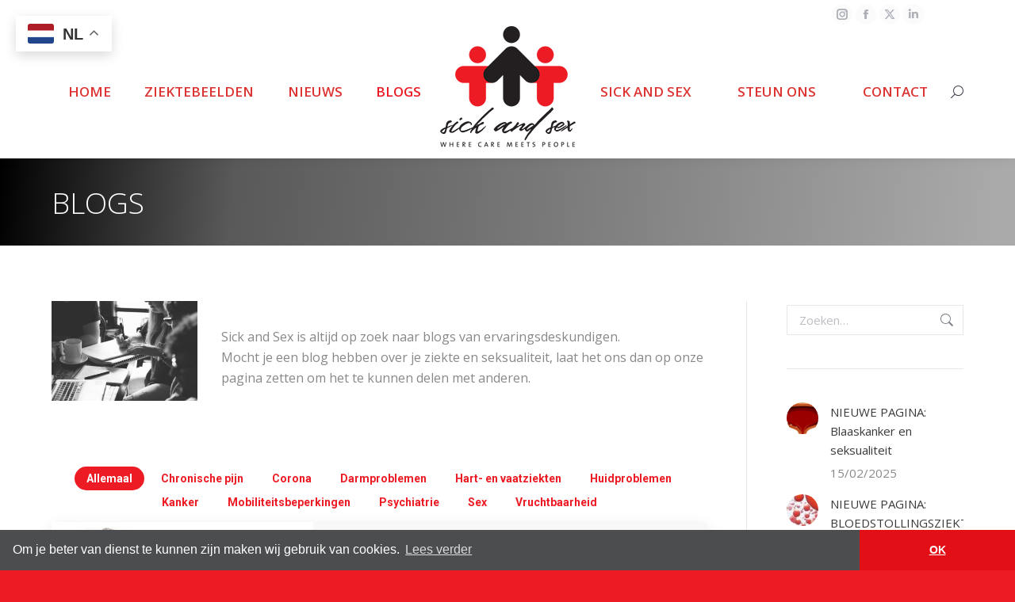

--- FILE ---
content_type: text/html; charset=UTF-8
request_url: https://sickandsex.nl/blogs/?term=58
body_size: 28389
content:
<!DOCTYPE html>
<!--[if !(IE 6) | !(IE 7) | !(IE 8)  ]><!-->
<html lang="nl-NL" class="no-js">
<!--<![endif]-->
<head>
	<meta charset="UTF-8" />
		<meta name="viewport" content="width=device-width, initial-scale=1, maximum-scale=1, user-scalable=0">
		<meta name="theme-color" content="#ed1c24"/>	<link rel="profile" href="https://gmpg.org/xfn/11" />
	<meta name='robots' content='index, follow, max-image-preview:large, max-snippet:-1, max-video-preview:-1' />

	<!-- This site is optimized with the Yoast SEO plugin v26.8 - https://yoast.com/product/yoast-seo-wordpress/ -->
	<title>Blogs - Sick And Sex</title>
	<link rel="canonical" href="https://sickandsex.nl/blogs/" />
	<meta property="og:locale" content="nl_NL" />
	<meta property="og:type" content="article" />
	<meta property="og:title" content="Blogs - Sick And Sex" />
	<meta property="og:url" content="https://sickandsex.nl/blogs/" />
	<meta property="og:site_name" content="Sick And Sex" />
	<meta property="article:modified_time" content="2021-09-21T15:09:13+00:00" />
	<meta name="twitter:card" content="summary_large_image" />
	<meta name="twitter:label1" content="Geschatte leestijd" />
	<meta name="twitter:data1" content="1 minuut" />
	<script type="application/ld+json" class="yoast-schema-graph">{"@context":"https://schema.org","@graph":[{"@type":"WebPage","@id":"https://sickandsex.nl/blogs/","url":"https://sickandsex.nl/blogs/","name":"Blogs - Sick And Sex","isPartOf":{"@id":"https://sickandsex.nl/#website"},"datePublished":"2018-05-20T07:45:15+00:00","dateModified":"2021-09-21T15:09:13+00:00","breadcrumb":{"@id":"https://sickandsex.nl/blogs/#breadcrumb"},"inLanguage":"nl-NL","potentialAction":[{"@type":"ReadAction","target":["https://sickandsex.nl/blogs/"]}]},{"@type":"BreadcrumbList","@id":"https://sickandsex.nl/blogs/#breadcrumb","itemListElement":[{"@type":"ListItem","position":1,"name":"Home","item":"https://sickandsex.nl/"},{"@type":"ListItem","position":2,"name":"Blogs"}]},{"@type":"WebSite","@id":"https://sickandsex.nl/#website","url":"https://sickandsex.nl/","name":"Sick And Sex","description":"Where care meets couples","potentialAction":[{"@type":"SearchAction","target":{"@type":"EntryPoint","urlTemplate":"https://sickandsex.nl/?s={search_term_string}"},"query-input":{"@type":"PropertyValueSpecification","valueRequired":true,"valueName":"search_term_string"}}],"inLanguage":"nl-NL"}]}</script>
	<!-- / Yoast SEO plugin. -->


<link rel='dns-prefetch' href='//fonts.googleapis.com' />
<link rel="alternate" type="application/rss+xml" title="Sick And Sex &raquo; feed" href="https://sickandsex.nl/feed/" />
<link rel="alternate" title="oEmbed (JSON)" type="application/json+oembed" href="https://sickandsex.nl/wp-json/oembed/1.0/embed?url=https%3A%2F%2Fsickandsex.nl%2Fblogs%2F" />
<link rel="alternate" title="oEmbed (XML)" type="text/xml+oembed" href="https://sickandsex.nl/wp-json/oembed/1.0/embed?url=https%3A%2F%2Fsickandsex.nl%2Fblogs%2F&#038;format=xml" />
<style id='wp-img-auto-sizes-contain-inline-css'>
img:is([sizes=auto i],[sizes^="auto," i]){contain-intrinsic-size:3000px 1500px}
/*# sourceURL=wp-img-auto-sizes-contain-inline-css */
</style>
<style id='wp-emoji-styles-inline-css'>

	img.wp-smiley, img.emoji {
		display: inline !important;
		border: none !important;
		box-shadow: none !important;
		height: 1em !important;
		width: 1em !important;
		margin: 0 0.07em !important;
		vertical-align: -0.1em !important;
		background: none !important;
		padding: 0 !important;
	}
/*# sourceURL=wp-emoji-styles-inline-css */
</style>
<style id='classic-theme-styles-inline-css'>
/*! This file is auto-generated */
.wp-block-button__link{color:#fff;background-color:#32373c;border-radius:9999px;box-shadow:none;text-decoration:none;padding:calc(.667em + 2px) calc(1.333em + 2px);font-size:1.125em}.wp-block-file__button{background:#32373c;color:#fff;text-decoration:none}
/*# sourceURL=/wp-includes/css/classic-themes.min.css */
</style>
<link rel='stylesheet' id='contact-form-7-css' href='https://sickandsex.nl/wp-content/cache/autoptimize/css/autoptimize_single_64ac31699f5326cb3c76122498b76f66.css?ver=6.1.4' media='all' />
<style id='contact-form-7-inline-css'>
.wpcf7 .wpcf7-recaptcha iframe {margin-bottom: 0;}.wpcf7 .wpcf7-recaptcha[data-align="center"] > div {margin: 0 auto;}.wpcf7 .wpcf7-recaptcha[data-align="right"] > div {margin: 0 0 0 auto;}
/*# sourceURL=contact-form-7-inline-css */
</style>
<link rel='stylesheet' id='tp_twitter_plugin_css-css' href='https://sickandsex.nl/wp-content/cache/autoptimize/css/autoptimize_single_b655ad4016c052d438708a50654f7957.css?ver=1.0' media='screen' />
<link rel='stylesheet' id='the7-font-css' href='https://sickandsex.nl/wp-content/themes/dt-the7/fonts/icomoon-the7-font/icomoon-the7-font.min.css?ver=12.1.1' media='all' />
<link rel='stylesheet' id='the7-awesome-fonts-css' href='https://sickandsex.nl/wp-content/themes/dt-the7/fonts/FontAwesome/css/all.min.css?ver=12.1.1' media='all' />
<link rel='stylesheet' id='the7-awesome-fonts-back-css' href='https://sickandsex.nl/wp-content/themes/dt-the7/fonts/FontAwesome/back-compat.min.css?ver=12.1.1' media='all' />
<link rel='stylesheet' id='js_composer_front-css' href='https://sickandsex.nl/wp-content/plugins/js_composer/assets/css/js_composer.min.css?ver=8.0.1' media='all' />
<link rel='stylesheet' id='dt-web-fonts-css' href='https://fonts.googleapis.com/css?family=Open+Sans:300,400,500,600,700%7CRoboto:400,600,700' media='all' />
<link rel='stylesheet' id='dt-main-css' href='https://sickandsex.nl/wp-content/themes/dt-the7/css/main.min.css?ver=12.1.1' media='all' />
<link rel='stylesheet' id='the7-custom-scrollbar-css' href='https://sickandsex.nl/wp-content/themes/dt-the7/lib/custom-scrollbar/custom-scrollbar.min.css?ver=12.1.1' media='all' />
<link rel='stylesheet' id='the7-wpbakery-css' href='https://sickandsex.nl/wp-content/themes/dt-the7/css/wpbakery.min.css?ver=12.1.1' media='all' />
<link rel='stylesheet' id='the7-css-vars-css' href='https://sickandsex.nl/wp-content/cache/autoptimize/css/autoptimize_single_839c83fc4a06d46ab848728118611a8e.css?ver=74b0755bcd64' media='all' />
<link rel='stylesheet' id='dt-custom-css' href='https://sickandsex.nl/wp-content/cache/autoptimize/css/autoptimize_single_6fcc0875977efe3e5cac266d4a5f7057.css?ver=74b0755bcd64' media='all' />
<link rel='stylesheet' id='dt-media-css' href='https://sickandsex.nl/wp-content/cache/autoptimize/css/autoptimize_single_a15dd6ba1e3d6b0b7afc17b61b1827d1.css?ver=74b0755bcd64' media='all' />
<link rel='stylesheet' id='the7-mega-menu-css' href='https://sickandsex.nl/wp-content/cache/autoptimize/css/autoptimize_single_f2357640900afc73c6ea70f172663a87.css?ver=74b0755bcd64' media='all' />
<link rel='stylesheet' id='the7-elements-css' href='https://sickandsex.nl/wp-content/cache/autoptimize/css/autoptimize_single_a2119909a8f9caa8bd793a176a731570.css?ver=74b0755bcd64' media='all' />
<link rel='stylesheet' id='style-css' href='https://sickandsex.nl/wp-content/themes/dt-the7-sax/style.css?ver=12.1.1' media='all' />
<script src="https://sickandsex.nl/wp-includes/js/jquery/jquery.min.js?ver=3.7.1" id="jquery-core-js"></script>
<script defer src="https://sickandsex.nl/wp-includes/js/jquery/jquery-migrate.min.js?ver=3.4.1" id="jquery-migrate-js"></script>


<script defer id="dt-above-fold-js-extra" src="[data-uri]"></script>
<script defer src="https://sickandsex.nl/wp-content/themes/dt-the7/js/above-the-fold.min.js?ver=12.1.1" id="dt-above-fold-js"></script>
<script defer src="data:text/javascript;base64,"></script><link rel="https://api.w.org/" href="https://sickandsex.nl/wp-json/" /><link rel="alternate" title="JSON" type="application/json" href="https://sickandsex.nl/wp-json/wp/v2/pages/1723" /><link rel="EditURI" type="application/rsd+xml" title="RSD" href="https://sickandsex.nl/xmlrpc.php?rsd" />
<meta name="generator" content="WordPress 6.9" />
<link rel='shortlink' href='https://sickandsex.nl/?p=1723' />
<script type="text/javascript">
(function(url){
	if(/(?:Chrome\/26\.0\.1410\.63 Safari\/537\.31|WordfenceTestMonBot)/.test(navigator.userAgent)){ return; }
	var addEvent = function(evt, handler) {
		if (window.addEventListener) {
			document.addEventListener(evt, handler, false);
		} else if (window.attachEvent) {
			document.attachEvent('on' + evt, handler);
		}
	};
	var removeEvent = function(evt, handler) {
		if (window.removeEventListener) {
			document.removeEventListener(evt, handler, false);
		} else if (window.detachEvent) {
			document.detachEvent('on' + evt, handler);
		}
	};
	var evts = 'contextmenu dblclick drag dragend dragenter dragleave dragover dragstart drop keydown keypress keyup mousedown mousemove mouseout mouseover mouseup mousewheel scroll'.split(' ');
	var logHuman = function() {
		if (window.wfLogHumanRan) { return; }
		window.wfLogHumanRan = true;
		var wfscr = document.createElement('script');
		wfscr.type = 'text/javascript';
		wfscr.async = true;
		wfscr.src = url + '&r=' + Math.random();
		(document.getElementsByTagName('head')[0]||document.getElementsByTagName('body')[0]).appendChild(wfscr);
		for (var i = 0; i < evts.length; i++) {
			removeEvent(evts[i], logHuman);
		}
	};
	for (var i = 0; i < evts.length; i++) {
		addEvent(evts[i], logHuman);
	}
})('//sickandsex.nl/?wordfence_lh=1&hid=9C271D4CAA9C2F1CD1F383B511602CD4');
</script><meta name="generator" content="Powered by WPBakery Page Builder - drag and drop page builder for WordPress."/>
<meta name="generator" content="Powered by Slider Revolution 6.7.23 - responsive, Mobile-Friendly Slider Plugin for WordPress with comfortable drag and drop interface." />
<link rel="icon" href="https://sickandsex.nl/wp-content/uploads/2017/06/16.jpg" type="image/jpeg" sizes="16x16"/><link rel="icon" href="https://sickandsex.nl/wp-content/uploads/2017/06/32.jpg" type="image/jpeg" sizes="32x32"/><link rel="apple-touch-icon" href="https://sickandsex.nl/wp-content/uploads/2017/06/60.jpg"><link rel="apple-touch-icon" sizes="76x76" href="https://sickandsex.nl/wp-content/uploads/2017/06/76.jpg"><link rel="apple-touch-icon" sizes="120x120" href="https://sickandsex.nl/wp-content/uploads/2017/06/120.jpg"><link rel="apple-touch-icon" sizes="152x152" href="https://sickandsex.nl/wp-content/uploads/2017/06/152.jpg">
<noscript><style> .wpb_animate_when_almost_visible { opacity: 1; }</style></noscript><script>
  (function(i,s,o,g,r,a,m){i['GoogleAnalyticsObject']=r;i[r]=i[r]||function(){
  (i[r].q=i[r].q||[]).push(arguments)},i[r].l=1*new Date();a=s.createElement(o),
  m=s.getElementsByTagName(o)[0];a.async=1;a.src=g;m.parentNode.insertBefore(a,m)
  })(window,document,'script','https://www.google-analytics.com/analytics.js','ga');

  ga('create', 'UA-3520198-44', 'auto');
  ga('send', 'pageview');

</script>


<link rel="stylesheet" type="text/css" href="//cdnjs.cloudflare.com/ajax/libs/cookieconsent2/3.0.3/cookieconsent.min.css" />
<script defer src="//cdnjs.cloudflare.com/ajax/libs/cookieconsent2/3.0.3/cookieconsent.min.js"></script>
<script defer src="[data-uri]"></script><style id='the7-custom-inline-css' type='text/css'>
.grecaptcha-badge {display: none;}
</style>
<style id='wp-block-paragraph-inline-css'>
.is-small-text{font-size:.875em}.is-regular-text{font-size:1em}.is-large-text{font-size:2.25em}.is-larger-text{font-size:3em}.has-drop-cap:not(:focus):first-letter{float:left;font-size:8.4em;font-style:normal;font-weight:100;line-height:.68;margin:.05em .1em 0 0;text-transform:uppercase}body.rtl .has-drop-cap:not(:focus):first-letter{float:none;margin-left:.1em}p.has-drop-cap.has-background{overflow:hidden}:root :where(p.has-background){padding:1.25em 2.375em}:where(p.has-text-color:not(.has-link-color)) a{color:inherit}p.has-text-align-left[style*="writing-mode:vertical-lr"],p.has-text-align-right[style*="writing-mode:vertical-rl"]{rotate:180deg}
/*# sourceURL=https://sickandsex.nl/wp-includes/blocks/paragraph/style.min.css */
</style>
<style id='global-styles-inline-css'>
:root{--wp--preset--aspect-ratio--square: 1;--wp--preset--aspect-ratio--4-3: 4/3;--wp--preset--aspect-ratio--3-4: 3/4;--wp--preset--aspect-ratio--3-2: 3/2;--wp--preset--aspect-ratio--2-3: 2/3;--wp--preset--aspect-ratio--16-9: 16/9;--wp--preset--aspect-ratio--9-16: 9/16;--wp--preset--color--black: #000000;--wp--preset--color--cyan-bluish-gray: #abb8c3;--wp--preset--color--white: #FFF;--wp--preset--color--pale-pink: #f78da7;--wp--preset--color--vivid-red: #cf2e2e;--wp--preset--color--luminous-vivid-orange: #ff6900;--wp--preset--color--luminous-vivid-amber: #fcb900;--wp--preset--color--light-green-cyan: #7bdcb5;--wp--preset--color--vivid-green-cyan: #00d084;--wp--preset--color--pale-cyan-blue: #8ed1fc;--wp--preset--color--vivid-cyan-blue: #0693e3;--wp--preset--color--vivid-purple: #9b51e0;--wp--preset--color--accent: #ed1c24;--wp--preset--color--dark-gray: #111;--wp--preset--color--light-gray: #767676;--wp--preset--gradient--vivid-cyan-blue-to-vivid-purple: linear-gradient(135deg,rgb(6,147,227) 0%,rgb(155,81,224) 100%);--wp--preset--gradient--light-green-cyan-to-vivid-green-cyan: linear-gradient(135deg,rgb(122,220,180) 0%,rgb(0,208,130) 100%);--wp--preset--gradient--luminous-vivid-amber-to-luminous-vivid-orange: linear-gradient(135deg,rgb(252,185,0) 0%,rgb(255,105,0) 100%);--wp--preset--gradient--luminous-vivid-orange-to-vivid-red: linear-gradient(135deg,rgb(255,105,0) 0%,rgb(207,46,46) 100%);--wp--preset--gradient--very-light-gray-to-cyan-bluish-gray: linear-gradient(135deg,rgb(238,238,238) 0%,rgb(169,184,195) 100%);--wp--preset--gradient--cool-to-warm-spectrum: linear-gradient(135deg,rgb(74,234,220) 0%,rgb(151,120,209) 20%,rgb(207,42,186) 40%,rgb(238,44,130) 60%,rgb(251,105,98) 80%,rgb(254,248,76) 100%);--wp--preset--gradient--blush-light-purple: linear-gradient(135deg,rgb(255,206,236) 0%,rgb(152,150,240) 100%);--wp--preset--gradient--blush-bordeaux: linear-gradient(135deg,rgb(254,205,165) 0%,rgb(254,45,45) 50%,rgb(107,0,62) 100%);--wp--preset--gradient--luminous-dusk: linear-gradient(135deg,rgb(255,203,112) 0%,rgb(199,81,192) 50%,rgb(65,88,208) 100%);--wp--preset--gradient--pale-ocean: linear-gradient(135deg,rgb(255,245,203) 0%,rgb(182,227,212) 50%,rgb(51,167,181) 100%);--wp--preset--gradient--electric-grass: linear-gradient(135deg,rgb(202,248,128) 0%,rgb(113,206,126) 100%);--wp--preset--gradient--midnight: linear-gradient(135deg,rgb(2,3,129) 0%,rgb(40,116,252) 100%);--wp--preset--font-size--small: 13px;--wp--preset--font-size--medium: 20px;--wp--preset--font-size--large: 36px;--wp--preset--font-size--x-large: 42px;--wp--preset--spacing--20: 0.44rem;--wp--preset--spacing--30: 0.67rem;--wp--preset--spacing--40: 1rem;--wp--preset--spacing--50: 1.5rem;--wp--preset--spacing--60: 2.25rem;--wp--preset--spacing--70: 3.38rem;--wp--preset--spacing--80: 5.06rem;--wp--preset--shadow--natural: 6px 6px 9px rgba(0, 0, 0, 0.2);--wp--preset--shadow--deep: 12px 12px 50px rgba(0, 0, 0, 0.4);--wp--preset--shadow--sharp: 6px 6px 0px rgba(0, 0, 0, 0.2);--wp--preset--shadow--outlined: 6px 6px 0px -3px rgb(255, 255, 255), 6px 6px rgb(0, 0, 0);--wp--preset--shadow--crisp: 6px 6px 0px rgb(0, 0, 0);}:where(.is-layout-flex){gap: 0.5em;}:where(.is-layout-grid){gap: 0.5em;}body .is-layout-flex{display: flex;}.is-layout-flex{flex-wrap: wrap;align-items: center;}.is-layout-flex > :is(*, div){margin: 0;}body .is-layout-grid{display: grid;}.is-layout-grid > :is(*, div){margin: 0;}:where(.wp-block-columns.is-layout-flex){gap: 2em;}:where(.wp-block-columns.is-layout-grid){gap: 2em;}:where(.wp-block-post-template.is-layout-flex){gap: 1.25em;}:where(.wp-block-post-template.is-layout-grid){gap: 1.25em;}.has-black-color{color: var(--wp--preset--color--black) !important;}.has-cyan-bluish-gray-color{color: var(--wp--preset--color--cyan-bluish-gray) !important;}.has-white-color{color: var(--wp--preset--color--white) !important;}.has-pale-pink-color{color: var(--wp--preset--color--pale-pink) !important;}.has-vivid-red-color{color: var(--wp--preset--color--vivid-red) !important;}.has-luminous-vivid-orange-color{color: var(--wp--preset--color--luminous-vivid-orange) !important;}.has-luminous-vivid-amber-color{color: var(--wp--preset--color--luminous-vivid-amber) !important;}.has-light-green-cyan-color{color: var(--wp--preset--color--light-green-cyan) !important;}.has-vivid-green-cyan-color{color: var(--wp--preset--color--vivid-green-cyan) !important;}.has-pale-cyan-blue-color{color: var(--wp--preset--color--pale-cyan-blue) !important;}.has-vivid-cyan-blue-color{color: var(--wp--preset--color--vivid-cyan-blue) !important;}.has-vivid-purple-color{color: var(--wp--preset--color--vivid-purple) !important;}.has-black-background-color{background-color: var(--wp--preset--color--black) !important;}.has-cyan-bluish-gray-background-color{background-color: var(--wp--preset--color--cyan-bluish-gray) !important;}.has-white-background-color{background-color: var(--wp--preset--color--white) !important;}.has-pale-pink-background-color{background-color: var(--wp--preset--color--pale-pink) !important;}.has-vivid-red-background-color{background-color: var(--wp--preset--color--vivid-red) !important;}.has-luminous-vivid-orange-background-color{background-color: var(--wp--preset--color--luminous-vivid-orange) !important;}.has-luminous-vivid-amber-background-color{background-color: var(--wp--preset--color--luminous-vivid-amber) !important;}.has-light-green-cyan-background-color{background-color: var(--wp--preset--color--light-green-cyan) !important;}.has-vivid-green-cyan-background-color{background-color: var(--wp--preset--color--vivid-green-cyan) !important;}.has-pale-cyan-blue-background-color{background-color: var(--wp--preset--color--pale-cyan-blue) !important;}.has-vivid-cyan-blue-background-color{background-color: var(--wp--preset--color--vivid-cyan-blue) !important;}.has-vivid-purple-background-color{background-color: var(--wp--preset--color--vivid-purple) !important;}.has-black-border-color{border-color: var(--wp--preset--color--black) !important;}.has-cyan-bluish-gray-border-color{border-color: var(--wp--preset--color--cyan-bluish-gray) !important;}.has-white-border-color{border-color: var(--wp--preset--color--white) !important;}.has-pale-pink-border-color{border-color: var(--wp--preset--color--pale-pink) !important;}.has-vivid-red-border-color{border-color: var(--wp--preset--color--vivid-red) !important;}.has-luminous-vivid-orange-border-color{border-color: var(--wp--preset--color--luminous-vivid-orange) !important;}.has-luminous-vivid-amber-border-color{border-color: var(--wp--preset--color--luminous-vivid-amber) !important;}.has-light-green-cyan-border-color{border-color: var(--wp--preset--color--light-green-cyan) !important;}.has-vivid-green-cyan-border-color{border-color: var(--wp--preset--color--vivid-green-cyan) !important;}.has-pale-cyan-blue-border-color{border-color: var(--wp--preset--color--pale-cyan-blue) !important;}.has-vivid-cyan-blue-border-color{border-color: var(--wp--preset--color--vivid-cyan-blue) !important;}.has-vivid-purple-border-color{border-color: var(--wp--preset--color--vivid-purple) !important;}.has-vivid-cyan-blue-to-vivid-purple-gradient-background{background: var(--wp--preset--gradient--vivid-cyan-blue-to-vivid-purple) !important;}.has-light-green-cyan-to-vivid-green-cyan-gradient-background{background: var(--wp--preset--gradient--light-green-cyan-to-vivid-green-cyan) !important;}.has-luminous-vivid-amber-to-luminous-vivid-orange-gradient-background{background: var(--wp--preset--gradient--luminous-vivid-amber-to-luminous-vivid-orange) !important;}.has-luminous-vivid-orange-to-vivid-red-gradient-background{background: var(--wp--preset--gradient--luminous-vivid-orange-to-vivid-red) !important;}.has-very-light-gray-to-cyan-bluish-gray-gradient-background{background: var(--wp--preset--gradient--very-light-gray-to-cyan-bluish-gray) !important;}.has-cool-to-warm-spectrum-gradient-background{background: var(--wp--preset--gradient--cool-to-warm-spectrum) !important;}.has-blush-light-purple-gradient-background{background: var(--wp--preset--gradient--blush-light-purple) !important;}.has-blush-bordeaux-gradient-background{background: var(--wp--preset--gradient--blush-bordeaux) !important;}.has-luminous-dusk-gradient-background{background: var(--wp--preset--gradient--luminous-dusk) !important;}.has-pale-ocean-gradient-background{background: var(--wp--preset--gradient--pale-ocean) !important;}.has-electric-grass-gradient-background{background: var(--wp--preset--gradient--electric-grass) !important;}.has-midnight-gradient-background{background: var(--wp--preset--gradient--midnight) !important;}.has-small-font-size{font-size: var(--wp--preset--font-size--small) !important;}.has-medium-font-size{font-size: var(--wp--preset--font-size--medium) !important;}.has-large-font-size{font-size: var(--wp--preset--font-size--large) !important;}.has-x-large-font-size{font-size: var(--wp--preset--font-size--x-large) !important;}
/*# sourceURL=global-styles-inline-css */
</style>
<link rel='stylesheet' id='rs-plugin-settings-css' href='https://sickandsex.nl/wp-content/cache/autoptimize/css/autoptimize_single_08f3fa5cd7040c88c7ddf43deadde2a9.css?ver=6.7.23' media='all' />
<style id='rs-plugin-settings-inline-css'>
#rs-demo-id {}
/*# sourceURL=rs-plugin-settings-inline-css */
</style>
</head>
<body id="the7-body" class="wp-singular page-template-default page page-id-1723 wp-embed-responsive wp-theme-dt-the7 wp-child-theme-dt-the7-sax the7-core-ver-2.7.10 boxed-layout dt-responsive-on right-mobile-menu-close-icon ouside-menu-close-icon mobile-hamburger-close-bg-enable mobile-hamburger-close-bg-hover-enable  fade-medium-mobile-menu-close-icon fade-medium-menu-close-icon srcset-enabled btn-flat custom-btn-color custom-btn-hover-color shadow-element-decoration floating-mobile-menu-icon top-header first-switch-logo-center first-switch-menu-right second-switch-logo-center second-switch-menu-right right-mobile-menu layzr-loading-on popup-message-style the7-ver-12.1.1 dt-fa-compatibility wpb-js-composer js-comp-ver-8.0.1 vc_responsive">
<!-- The7 12.1.1 -->

<div id="page" class="boxed">
	<a class="skip-link screen-reader-text" href="#content">Spring naar content</a>

<div class="masthead split-header justify widgets full-height shadow-decoration shadow-mobile-header-decoration small-mobile-menu-icon mobile-menu-icon-bg-on mobile-menu-icon-hover-bg-on dt-parent-menu-clickable show-sub-menu-on-hover"  role="banner">

	<div class="top-bar top-bar-line-hide">
	<div class="top-bar-bg" ></div>
	<div class="mini-widgets left-widgets"></div><div class="right-widgets mini-widgets"><div class="soc-ico show-on-desktop in-top-bar-right in-menu-second-switch custom-bg disabled-border border-off hover-accent-bg hover-disabled-border  hover-border-off"><a title="Instagram page opens in new window" href="https://www.instagram.com/sickandsex/" target="_blank" class="instagram"><span class="soc-font-icon"></span><span class="screen-reader-text">Instagram page opens in new window</span></a><a title="Facebook page opens in new window" href="https://www.facebook.com/Sick-and-Sex-232008443958444" target="_blank" class="facebook"><span class="soc-font-icon"></span><span class="screen-reader-text">Facebook page opens in new window</span></a><a title="X page opens in new window" href="https://twitter.com/SickandSex" target="_blank" class="twitter"><span class="soc-font-icon"></span><span class="screen-reader-text">X page opens in new window</span></a><a title="Linkedin page opens in new window" href="https://www.linkedin.com/company/stichting-sick-and-sex/" target="_blank" class="linkedin"><span class="soc-font-icon"></span><span class="screen-reader-text">Linkedin page opens in new window</span></a></div></div></div>

	<header class="header-bar">

		<div class="branding">
	<div id="site-title" class="assistive-text">Sick And Sex</div>
	<div id="site-description" class="assistive-text">Where care meets couples</div>
	<a class="same-logo" href="https://sickandsex.nl/"><img class=" preload-me" src="https://sickandsex.nl/wp-content/uploads/2018/04/logo.png" srcset="https://sickandsex.nl/wp-content/uploads/2018/04/logo.png 176w, https://sickandsex.nl/wp-content/uploads/2018/04/logo_HD.png 351w" width="176" height="159"   sizes="176px" alt="Sick And Sex" /></a></div>

		<nav class="navigation">

			<ul id="split_left-menu" class="main-nav outside-item-remove-margin"><li class="menu-item menu-item-type-post_type menu-item-object-page menu-item-home menu-item-48 first depth-0"><a href='https://sickandsex.nl/' data-level='1'><span class="menu-item-text"><span class="menu-text">Home</span></span></a></li> <li class="menu-item menu-item-type-custom menu-item-object-custom menu-item-has-children menu-item-309 has-children depth-0"><a href='https://sickandsex.nl/ziektebeelden/' data-level='1'><span class="menu-item-text"><span class="menu-text">Ziektebeelden</span></span></a><ul class="sub-nav level-arrows-on"><li class="menu-item menu-item-type-post_type menu-item-object-page menu-item-has-children menu-item-1086 first has-children depth-1"><a href='https://sickandsex.nl/algemeen-2/' data-level='2'><span class="menu-item-text"><span class="menu-text">Algemeen</span></span></a><ul class="sub-nav level-arrows-on"><li class="menu-item menu-item-type-post_type menu-item-object-page menu-item-4259 first depth-2"><a href='https://sickandsex.nl/algemeen-ziekte-en-seksualiteit/' data-level='3'><span class="menu-item-text"><span class="menu-text">Algemeen: ziekte en seksualiteit</span></span></a></li> <li class="menu-item menu-item-type-post_type menu-item-object-page menu-item-296 depth-2"><a href='https://sickandsex.nl/projecten/bekkenbodemproblemen-en-seks/' data-level='3'><span class="menu-item-text"><span class="menu-text">Bekkenbodemproblemen</span></span></a></li> <li class="menu-item menu-item-type-post_type menu-item-object-page menu-item-4064 depth-2"><a href='https://sickandsex.nl/corona/' data-level='3'><span class="menu-item-text"><span class="menu-text">Corona</span></span></a></li> <li class="menu-item menu-item-type-post_type menu-item-object-page menu-item-2847 depth-2"><a href='https://sickandsex.nl/erectieklachten/' data-level='3'><span class="menu-item-text"><span class="menu-text">Erectieklachten</span></span></a></li> <li class="menu-item menu-item-type-post_type menu-item-object-page menu-item-449 depth-2"><a href='https://sickandsex.nl/palliatieve-zorg-seks/' data-level='3'><span class="menu-item-text"><span class="menu-text">Palliatieve zorg</span></span></a></li> <li class="menu-item menu-item-type-post_type menu-item-object-page menu-item-306 depth-2"><a href='https://sickandsex.nl/projecten/stoma-en-seks/' data-level='3'><span class="menu-item-text"><span class="menu-text">Stoma</span></span></a></li> <li class="menu-item menu-item-type-post_type menu-item-object-page menu-item-1643 depth-2"><a href='https://sickandsex.nl/incontinentie/' data-level='3'><span class="menu-item-text"><span class="menu-text">Urine-incontinentie</span></span></a></li> <li class="menu-item menu-item-type-post_type menu-item-object-page menu-item-2899 depth-2"><a href='https://sickandsex.nl/van-professionals-voor-professionals/' data-level='3'><span class="menu-item-text"><span class="menu-text">Van Professionals voor Professionals</span></span></a></li> <li class="menu-item menu-item-type-post_type menu-item-object-page menu-item-995 depth-2"><a href='https://sickandsex.nl/vruchtbaarheid-fertiliteit/' data-level='3'><span class="menu-item-text"><span class="menu-text">Vruchtbaarheid</span></span></a></li> </ul></li> <li class="menu-item menu-item-type-custom menu-item-object-custom menu-item-has-children menu-item-4981 has-children depth-1"><a href='#' data-level='2'><span class="menu-item-text"><span class="menu-text">Hart- en vaatziekten</span></span></a><ul class="sub-nav level-arrows-on"><li class="menu-item menu-item-type-post_type menu-item-object-page menu-item-297 first depth-2"><a href='https://sickandsex.nl/projecten/hartproblemen-en-seks/' data-level='3'><span class="menu-item-text"><span class="menu-text">Hart- en vaatziekten en seksualiteit</span></span></a></li> <li class="menu-item menu-item-type-post_type menu-item-object-page menu-item-5093 depth-2"><a href='https://sickandsex.nl/aangeboren-hartafwijkingen-en-seksualiteit/' data-level='3'><span class="menu-item-text"><span class="menu-text">Aangeboren hartafwijkingen en seksualiteit</span></span></a></li> </ul></li> <li class="menu-item menu-item-type-post_type menu-item-object-page menu-item-has-children menu-item-922 has-children depth-1"><a href='https://sickandsex.nl/gewrichtsaandoeningen/' data-level='2'><span class="menu-item-text"><span class="menu-text">Bewegingsapparaat</span></span></a><ul class="sub-nav level-arrows-on"><li class="menu-item menu-item-type-post_type menu-item-object-page menu-item-298 first depth-2"><a href='https://sickandsex.nl/projecten/heupproblemen-en-seks/' data-level='3'><span class="menu-item-text"><span class="menu-text">Heupproblemen</span></span></a></li> <li class="menu-item menu-item-type-post_type menu-item-object-page menu-item-2702 depth-2"><a href='https://sickandsex.nl/knieartrose/' data-level='3'><span class="menu-item-text"><span class="menu-text">Knieartrose</span></span></a></li> <li class="menu-item menu-item-type-post_type menu-item-object-page menu-item-925 depth-2"><a href='https://sickandsex.nl/reuma/' data-level='3'><span class="menu-item-text"><span class="menu-text">Reuma</span></span></a></li> </ul></li> <li class="menu-item menu-item-type-post_type menu-item-object-page menu-item-has-children menu-item-1259 has-children depth-1"><a href='https://sickandsex.nl/darmziekten-2/' data-level='2'><span class="menu-item-text"><span class="menu-text">Darmziekten</span></span></a><ul class="sub-nav level-arrows-on"><li class="menu-item menu-item-type-post_type menu-item-object-page menu-item-687 first depth-2"><a href='https://sickandsex.nl/darmziekten-en-seksualiteit/' data-level='3'><span class="menu-item-text"><span class="menu-text">IBD (Inflammatory bowel disease)</span></span></a></li> </ul></li> <li class="menu-item menu-item-type-post_type menu-item-object-page menu-item-3784 depth-1"><a href='https://sickandsex.nl/ziektebeelden/hiv-en-seksualiteit/' data-level='2'><span class="menu-item-text"><span class="menu-text">Hiv</span></span></a></li> <li class="menu-item menu-item-type-post_type menu-item-object-page menu-item-has-children menu-item-4215 has-children depth-1"><a href='https://sickandsex.nl/hormonale-aandoeningen/' data-level='2'><span class="menu-item-text"><span class="menu-text">Hormonale aandoeningen</span></span></a><ul class="sub-nav level-arrows-on"><li class="menu-item menu-item-type-post_type menu-item-object-page menu-item-879 first depth-2"><a href='https://sickandsex.nl/diabetes-en-seksualiteit/' data-level='3'><span class="menu-item-text"><span class="menu-text">Diabetes</span></span></a></li> <li class="menu-item menu-item-type-post_type menu-item-object-page menu-item-4192 depth-2"><a href='https://sickandsex.nl/hypofyseaandoeningen-en-seksualiteit/' data-level='3'><span class="menu-item-text"><span class="menu-text">Hypofyseaandoeningen</span></span></a></li> <li class="menu-item menu-item-type-post_type menu-item-object-page menu-item-4216 depth-2"><a href='https://sickandsex.nl/oorzaken-van-laag-testosteron/' data-level='3'><span class="menu-item-text"><span class="menu-text">Oorzaken van laag testosteron (Hypogonadisme)</span></span></a></li> </ul></li> <li class="menu-item menu-item-type-post_type menu-item-object-page menu-item-has-children menu-item-1305 has-children depth-1"><a href='https://sickandsex.nl/huidafwijkingen-en-seksualiteit/' data-level='2'><span class="menu-item-text"><span class="menu-text">Huidafwijkingen</span></span></a><ul class="sub-nav level-arrows-on"><li class="menu-item menu-item-type-post_type menu-item-object-page menu-item-1372 first depth-2"><a href='https://sickandsex.nl/lichen-sclerosus-en-seksualiteit/' data-level='3'><span class="menu-item-text"><span class="menu-text">Lichen sclerosus</span></span></a></li> <li class="menu-item menu-item-type-post_type menu-item-object-page menu-item-1308 depth-2"><a href='https://sickandsex.nl/psoriasis/' data-level='3'><span class="menu-item-text"><span class="menu-text">Psoriasis</span></span></a></li> </ul></li> <li class="menu-item menu-item-type-post_type menu-item-object-page menu-item-has-children menu-item-438 has-children depth-1"><a href='https://sickandsex.nl/projecten/kanker-en-seks/' data-level='2'><span class="menu-item-text"><span class="menu-text">Kanker</span></span></a><ul class="sub-nav level-arrows-on"><li class="menu-item menu-item-type-post_type menu-item-object-page menu-item-681 first depth-2"><a href='https://sickandsex.nl/algemeen/' data-level='3'><span class="menu-item-text"><span class="menu-text">Algemeen Kanker en Seksualiteit</span></span></a></li> <li class="menu-item menu-item-type-post_type menu-item-object-page menu-item-1043 depth-2"><a href='https://sickandsex.nl/bloed-en-lymfklierkanker-en-seksualiteit/' data-level='3'><span class="menu-item-text"><span class="menu-text">Bloed- en lymfeklierkanker</span></span></a></li> <li class="menu-item menu-item-type-post_type menu-item-object-page menu-item-405 depth-2"><a href='https://sickandsex.nl/borstkanker-en-seks/' data-level='3'><span class="menu-item-text"><span class="menu-text">Borstkanker</span></span></a></li> <li class="menu-item menu-item-type-post_type menu-item-object-page menu-item-1392 depth-2"><a href='https://sickandsex.nl/chemotherapie-en-seksualiteit/' data-level='3'><span class="menu-item-text"><span class="menu-text">Chemotherapie</span></span></a></li> <li class="menu-item menu-item-type-post_type menu-item-object-page menu-item-382 depth-2"><a href='https://sickandsex.nl/gyneacologische-kanker-seks/' data-level='3'><span class="menu-item-text"><span class="menu-text">Gynaecologische kanker</span></span></a></li> <li class="menu-item menu-item-type-post_type menu-item-object-page menu-item-970 depth-2"><a href='https://sickandsex.nl/hoofd-halskanker-en-seksualiteit/' data-level='3'><span class="menu-item-text"><span class="menu-text">Hoofd-Halskanker</span></span></a></li> <li class="menu-item menu-item-type-post_type menu-item-object-page menu-item-402 depth-2"><a href='https://sickandsex.nl/prostaatkanker-en-seks/' data-level='3'><span class="menu-item-text"><span class="menu-text">Prostaatkanker</span></span></a></li> <li class="menu-item menu-item-type-post_type menu-item-object-page menu-item-435 depth-2"><a href='https://sickandsex.nl/neuro-endocriene-tumoren-en-seks/' data-level='3'><span class="menu-item-text"><span class="menu-text">Neuro-endocriene tumoren</span></span></a></li> <li class="menu-item menu-item-type-post_type menu-item-object-page menu-item-5200 depth-2"><a href='https://sickandsex.nl/nierkanker-en-seksualiteit/' data-level='3'><span class="menu-item-text"><span class="menu-text">Nierkanker</span></span></a></li> <li class="menu-item menu-item-type-post_type menu-item-object-page menu-item-984 depth-2"><a href='https://sickandsex.nl/zaadbalkanker/' data-level='3'><span class="menu-item-text"><span class="menu-text">Zaadbalkanker</span></span></a></li> </ul></li> <li class="menu-item menu-item-type-post_type menu-item-object-page menu-item-has-children menu-item-946 has-children depth-1"><a href='https://sickandsex.nl/longziekten/' data-level='2'><span class="menu-item-text"><span class="menu-text">Longziekten</span></span></a><ul class="sub-nav level-arrows-on"><li class="menu-item menu-item-type-post_type menu-item-object-page menu-item-949 first depth-2"><a href='https://sickandsex.nl/copd-en-astma-en-seksualiteit/' data-level='3'><span class="menu-item-text"><span class="menu-text">Astma en COPD</span></span></a></li> </ul></li> <li class="menu-item menu-item-type-custom menu-item-object-custom menu-item-has-children menu-item-5143 has-children depth-1"><a href='#' data-level='2'><span class="menu-item-text"><span class="menu-text">Nierziekten</span></span></a><ul class="sub-nav level-arrows-on"><li class="menu-item menu-item-type-post_type menu-item-object-page menu-item-300 first depth-2"><a href='https://sickandsex.nl/projecten/nierproblemen-en-seks/' data-level='3'><span class="menu-item-text"><span class="menu-text">Algemeen : Nierziekten en seksualiteit</span></span></a></li> </ul></li> <li class="menu-item menu-item-type-post_type menu-item-object-page menu-item-has-children menu-item-441 has-children depth-1"><a href='https://sickandsex.nl/neurologische-aandoeningen-en-seks/' data-level='2'><span class="menu-item-text"><span class="menu-text">Neurologische aandoeningen</span></span></a><ul class="sub-nav level-arrows-on"><li class="menu-item menu-item-type-post_type menu-item-object-page menu-item-593 first depth-2"><a href='https://sickandsex.nl/dwarslaesie-en-seks/' data-level='3'><span class="menu-item-text"><span class="menu-text">Dwarslaesie</span></span></a></li> <li class="menu-item menu-item-type-post_type menu-item-object-page menu-item-787 depth-2"><a href='https://sickandsex.nl/epilepsie-en-seksualiteit/' data-level='3'><span class="menu-item-text"><span class="menu-text">Epilepsie</span></span></a></li> <li class="menu-item menu-item-type-post_type menu-item-object-page menu-item-677 depth-2"><a href='https://sickandsex.nl/hersenletsel-en-seksualiteit/' data-level='3'><span class="menu-item-text"><span class="menu-text">Hersenletsel</span></span></a></li> <li class="menu-item menu-item-type-post_type menu-item-object-page menu-item-417 depth-2"><a href='https://sickandsex.nl/ms-en-seks/' data-level='3'><span class="menu-item-text"><span class="menu-text">MS</span></span></a></li> <li class="menu-item menu-item-type-post_type menu-item-object-page menu-item-299 depth-2"><a href='https://sickandsex.nl/projecten/parkinson-en-seks/' data-level='3'><span class="menu-item-text"><span class="menu-text">Parkinson</span></span></a></li> <li class="menu-item menu-item-type-post_type menu-item-object-page menu-item-4667 depth-2"><a href='https://sickandsex.nl/persistent-genital-arousal-disorder-pgad/' data-level='3'><span class="menu-item-text"><span class="menu-text">Persistent Genital Arousal Disorder (PGAD)</span></span></a></li> </ul></li> <li class="menu-item menu-item-type-post_type menu-item-object-page menu-item-has-children menu-item-4525 has-children depth-1"><a href='https://sickandsex.nl/oogziekten/' data-level='2'><span class="menu-item-text"><span class="menu-text">Oogziekten</span></span></a><ul class="sub-nav level-arrows-on"><li class="menu-item menu-item-type-post_type menu-item-object-page menu-item-4532 first depth-2"><a href='https://sickandsex.nl/visuele-beperking/' data-level='3'><span class="menu-item-text"><span class="menu-text">Visuele beperking</span></span></a></li> </ul></li> <li class="menu-item menu-item-type-post_type menu-item-object-page menu-item-1107 depth-1"><a href='https://sickandsex.nl/psychiatrie/' data-level='2'><span class="menu-item-text"><span class="menu-text">Psychiatrische ziekte</span></span></a></li> <li class="menu-item menu-item-type-post_type menu-item-object-page menu-item-2208 depth-1"><a href='https://sickandsex.nl/ziekte-van-peyronie/' data-level='2'><span class="menu-item-text"><span class="menu-text">Ziekte van Peyronie (kromstand van de penis)</span></span></a></li> </ul></li> <li class="menu-item menu-item-type-post_type menu-item-object-page menu-item-5107 depth-0"><a href='https://sickandsex.nl/nieuwsberichten/' data-level='1'><span class="menu-item-text"><span class="menu-text">Nieuws</span></span></a></li> <li class="menu-item menu-item-type-post_type menu-item-object-page current-menu-item page_item page-item-1723 current_page_item menu-item-1730 act last depth-0"><a href='https://sickandsex.nl/blogs/' data-level='1'><span class="menu-item-text"><span class="menu-text">Blogs</span></span></a></li> </ul>
			
		</nav>

		<nav class="navigation">

			<ul id="split_right-menu" class="main-nav outside-item-remove-margin"><li class="menu-item menu-item-type-post_type menu-item-object-page menu-item-has-children menu-item-660 first has-children depth-0"><a href='https://sickandsex.nl/sick-seks/' data-level='1'><span class="menu-item-text"><span class="menu-text">Sick and Sex</span></span></a><ul class="sub-nav level-arrows-on"><li class="menu-item menu-item-type-post_type menu-item-object-page menu-item-661 first depth-1"><a href='https://sickandsex.nl/wie-zijn-wij/' data-level='2'><span class="menu-item-text"><span class="menu-text">Wie zijn wij?</span></span></a></li> <li class="menu-item menu-item-type-post_type menu-item-object-page menu-item-664 depth-1"><a href='https://sickandsex.nl/wat-is-ons-doel/' data-level='2'><span class="menu-item-text"><span class="menu-text">Wat is ons doel?</span></span></a></li> <li class="menu-item menu-item-type-post_type menu-item-object-page menu-item-700 depth-1"><a href='https://sickandsex.nl/samenwerking/' data-level='2'><span class="menu-item-text"><span class="menu-text">Met wie werken wij samen?</span></span></a></li> <li class="menu-item menu-item-type-post_type menu-item-object-page menu-item-697 depth-1"><a href='https://sickandsex.nl/wetenschappelijk-onderzoek/' data-level='2'><span class="menu-item-text"><span class="menu-text">Wetenschappelijk onderzoek</span></span></a></li> </ul></li> <li class="menu-item menu-item-type-post_type menu-item-object-page menu-item-has-children menu-item-54 has-children depth-0"><a href='https://sickandsex.nl/help-ons/' data-level='1'><span class="menu-item-text"><span class="menu-text">Steun ons</span></span></a><ul class="sub-nav level-arrows-on"><li class="menu-item menu-item-type-post_type menu-item-object-page menu-item-693 first depth-1"><a href='https://sickandsex.nl/word-donateur/' data-level='2'><span class="menu-item-text"><span class="menu-text">Word donateur</span></span></a></li> <li class="menu-item menu-item-type-post_type menu-item-object-page menu-item-690 depth-1"><a href='https://sickandsex.nl/word-verteller/' data-level='2'><span class="menu-item-text"><span class="menu-text">Word verteller</span></span></a></li> </ul></li> <li class="menu-item menu-item-type-post_type menu-item-object-page menu-item-53 last depth-0"><a href='https://sickandsex.nl/contact/' data-level='1'><span class="menu-item-text"><span class="menu-text">Contact</span></span></a></li> </ul>
			<div class="mini-widgets"><div class="mini-search show-on-desktop hide-on-first-switch near-logo-second-switch popup-search custom-icon"><form class="searchform mini-widget-searchform" role="search" method="get" action="https://sickandsex.nl/">

	<div class="screen-reader-text">Zoeken:</div>

	
		<a href="" class="submit text-disable"><i class=" mw-icon the7-mw-icon-search"></i></a>
		<div class="popup-search-wrap">
			<input type="text" aria-label="Search" class="field searchform-s" name="s" value="" placeholder="Zoeken" title="Search form"/>
			<a href="" class="search-icon"><i class="the7-mw-icon-search"></i></a>
		</div>

			<input type="submit" class="assistive-text searchsubmit" value="Go!"/>
</form>
</div></div>
		</nav>

	</header>

</div>
<div role="navigation" aria-label="Main Menu" class="dt-mobile-header mobile-menu-show-divider">
	<div class="dt-close-mobile-menu-icon" aria-label="Close" role="button" tabindex="0"><div class="close-line-wrap"><span class="close-line"></span><span class="close-line"></span><span class="close-line"></span></div></div>	<ul id="mobile-menu" class="mobile-main-nav">
		<li class="menu-item menu-item-type-post_type menu-item-object-page menu-item-home menu-item-1282 first depth-0"><a href='https://sickandsex.nl/' data-level='1'><span class="menu-item-text"><span class="menu-text">Home</span></span></a></li> <li class="menu-item menu-item-type-post_type menu-item-object-page menu-item-1283 depth-0"><a href='https://sickandsex.nl/ziektebeelden/' data-level='1'><span class="menu-item-text"><span class="menu-text">Onderwerpen</span></span></a></li> <li class="menu-item menu-item-type-post_type menu-item-object-page current-menu-item page_item page-item-1723 current_page_item menu-item-4555 act depth-0"><a href='https://sickandsex.nl/blogs/' data-level='1'><span class="menu-item-text"><span class="menu-text">Blogs</span></span></a></li> <li class="menu-item menu-item-type-post_type menu-item-object-page menu-item-1285 depth-0"><a href='https://sickandsex.nl/sick-seks/' data-level='1'><span class="menu-item-text"><span class="menu-text">Sick and Sex</span></span></a></li> <li class="menu-item menu-item-type-post_type menu-item-object-page menu-item-1286 depth-0"><a href='https://sickandsex.nl/help-ons/' data-level='1'><span class="menu-item-text"><span class="menu-text">Steun ons</span></span></a></li> <li class="menu-item menu-item-type-post_type menu-item-object-page menu-item-1287 last depth-0"><a href='https://sickandsex.nl/contact/' data-level='1'><span class="menu-item-text"><span class="menu-text">Contact</span></span></a></li> 	</ul>
	<div class='mobile-mini-widgets-in-menu'></div>
</div>

		<div class="page-title title-left gradient-bg breadcrumbs-off">
			<div class="wf-wrap">

				<div class="page-title-head hgroup"><h1 >Blogs</h1></div>			</div>
		</div>

		

<div id="main" class="sidebar-right sidebar-divider-vertical">

	
	<div class="main-gradient"></div>
	<div class="wf-wrap">
	<div class="wf-container-main">

	


	<div id="content" class="content" role="main">

		<div class="wpb-content-wrapper"><div class="vc_row wpb_row vc_row-fluid"><div class="wpb_column vc_column_container vc_col-sm-3"><div class="vc_column-inner"><div class="wpb_wrapper">
	<div  class="wpb_single_image wpb_content_element vc_align_left">
		
		<figure class="wpb_wrapper vc_figure">
			<div class="vc_single_image-wrapper   vc_box_border_grey"><img decoding="async" class="vc_single_image-img " src="https://sickandsex.nl/wp-content/uploads/2018/11/advice-advise-advisor-7096-365x250.jpg" width="365" height="250" alt="advice-advise-advisor-7096" title="advice-advise-advisor-7096" loading="lazy"  data-dt-location="https://sickandsex.nl/van-professionals-voor-professionals/advice-advise-advisor-7096/" /></div>
		</figure>
	</div>
</div></div></div><div class="wpb_column vc_column_container vc_col-sm-9"><div class="vc_column-inner"><div class="wpb_wrapper"><div class="vc_empty_space"   style="height: 32px"><span class="vc_empty_space_inner"></span></div>
	<div class="wpb_text_column wpb_content_element " >
		<div class="wpb_wrapper">
			<p>Sick and Sex is altijd op zoek naar blogs van ervaringsdeskundigen.<br />
Mocht je een blog hebben over je ziekte en seksualiteit, laat het ons dan op onze pagina zetten om het te kunnen delen met anderen.</p>

		</div>
	</div>
<div class="vc_empty_space"   style="height: 32px"><span class="vc_empty_space_inner"></span></div></div></div></div></div><div class="vc_row wpb_row vc_row-fluid"><div class="wpb_column vc_column_container vc_col-sm-12"><div class="vc_column-inner"><div class="wpb_wrapper"><div class="vc_empty_space"   style="height: 32px"><span class="vc_empty_space_inner"></span></div><style type="text/css" data-type="the7_shortcodes-inline-css">.blog-shortcode.blog-list-shortcode-id-ecd1807a933625cc367c26bc996ef837.dividers-on.classic-layout-list article {
  margin-top: 50px;
  padding-top: 0;
}
.blog-shortcode.blog-list-shortcode-id-ecd1807a933625cc367c26bc996ef837.dividers-on.classic-layout-list article:first-of-type {
  margin-top: 0;
  padding-top: 0;
}
.blog-shortcode.blog-list-shortcode-id-ecd1807a933625cc367c26bc996ef837.classic-layout-list.mode-list .post-thumbnail-wrap {
  width: 40%;
}
.blog-shortcode.blog-list-shortcode-id-ecd1807a933625cc367c26bc996ef837.classic-layout-list.mode-list .post-entry-content {
  width: calc(100% - 40%);
}
.blog-shortcode.blog-list-shortcode-id-ecd1807a933625cc367c26bc996ef837.classic-layout-list.mode-list .no-img .post-entry-content {
  width: 100%;
}
.blog-shortcode.blog-list-shortcode-id-ecd1807a933625cc367c26bc996ef837 .filter {
  margin-bottom: 10px;
}
.blog-shortcode.blog-list-shortcode-id-ecd1807a933625cc367c26bc996ef837 .filter-bg-decoration .filter-categories a.act {
  color: #fff;
}
.blog-shortcode.blog-list-shortcode-id-ecd1807a933625cc367c26bc996ef837:not(.mode-masonry) article {
  margin-top: 50px;
}
.blog-shortcode.blog-list-shortcode-id-ecd1807a933625cc367c26bc996ef837:not(.mode-masonry) article:first-of-type,
.blog-shortcode.blog-list-shortcode-id-ecd1807a933625cc367c26bc996ef837:not(.mode-masonry) article.visible.first:not(.product) {
  margin-top: 0;
}
.blog-shortcode.blog-list-shortcode-id-ecd1807a933625cc367c26bc996ef837.dividers-on:not(.mode-masonry) article {
  margin-top: 0;
  padding-top: 50px;
}
.blog-shortcode.blog-list-shortcode-id-ecd1807a933625cc367c26bc996ef837.dividers-on:not(.mode-masonry) article:first-of-type,
.blog-shortcode.blog-list-shortcode-id-ecd1807a933625cc367c26bc996ef837.dividers-on:not(.mode-masonry) article.visible.first:not(.product) {
  margin-top: 0;
  padding-top: 0;
}
.blog-shortcode.blog-list-shortcode-id-ecd1807a933625cc367c26bc996ef837 .post-thumbnail-wrap {
  padding: 0px 0px 0px 0px;
}
.blog-shortcode.blog-list-shortcode-id-ecd1807a933625cc367c26bc996ef837.enable-bg-rollover .post-thumbnail-rollover:after {
  background: -webkit-linear-gradient();
  background: linear-gradient();
}
.blog-shortcode.blog-list-shortcode-id-ecd1807a933625cc367c26bc996ef837 .gallery-zoom-ico {
  width: 44px;
  height: 44px;
  line-height: 44px;
  border-radius: 100px;
  margin: -22px 0 0 -22px;
  border-width: 0px;
  color: #ffffff;
}
.bottom-overlap-layout-list.blog-shortcode.blog-list-shortcode-id-ecd1807a933625cc367c26bc996ef837 .gallery-zoom-ico {
  margin-top: -22px;
}
.gradient-overlay-layout-list.blog-shortcode.blog-list-shortcode-id-ecd1807a933625cc367c26bc996ef837 .gallery-zoom-ico,
.content-rollover-layout-list.blog-shortcode.blog-list-shortcode-id-ecd1807a933625cc367c26bc996ef837 .gallery-zoom-ico {
  margin: 0 0 10px;
}
.content-align-center.gradient-overlay-layout-list.blog-shortcode.blog-list-shortcode-id-ecd1807a933625cc367c26bc996ef837 .gallery-zoom-ico,
.content-align-center.content-rollover-layout-list.blog-shortcode.blog-list-shortcode-id-ecd1807a933625cc367c26bc996ef837 .gallery-zoom-ico {
  margin: 0 auto 10px;
}
.dt-icon-bg-on.blog-shortcode.blog-list-shortcode-id-ecd1807a933625cc367c26bc996ef837 .gallery-zoom-ico {
  background: rgba(255,255,255,0.3);
  box-shadow: none;
}
.blog-shortcode.blog-list-shortcode-id-ecd1807a933625cc367c26bc996ef837 .gallery-zoom-ico > span,
.blog-shortcode.blog-list-shortcode-id-ecd1807a933625cc367c26bc996ef837 .gallery-zoom-ico:before {
  font-size: 32px;
  line-height: 44px;
}
.blog-shortcode.blog-list-shortcode-id-ecd1807a933625cc367c26bc996ef837 .gallery-zoom-ico > span,
.blog-shortcode.blog-list-shortcode-id-ecd1807a933625cc367c26bc996ef837 .gallery-zoom-ico:before {
  color: #ffffff;
}
.blog-shortcode.blog-list-shortcode-id-ecd1807a933625cc367c26bc996ef837 .fancy-date a {
  background: #ffffff;
  box-shadow: none;
}
.blog-shortcode.blog-list-shortcode-id-ecd1807a933625cc367c26bc996ef837 .fancy-date a * {
  color: #2d2d2d;
}
.blog-shortcode.blog-list-shortcode-id-ecd1807a933625cc367c26bc996ef837 .fancy-categories a {
  background: #dddddd;
  box-shadow: none;
}
.blog-shortcode.blog-list-shortcode-id-ecd1807a933625cc367c26bc996ef837 .entry-title,
.blog-shortcode.blog-list-shortcode-id-ecd1807a933625cc367c26bc996ef837.owl-carousel .entry-title {
  margin-bottom: 5px;
  font-weight: bold;
}
.blog-shortcode.blog-list-shortcode-id-ecd1807a933625cc367c26bc996ef837 .entry-meta {
  margin-bottom: 15px;
}
.blog-shortcode.blog-list-shortcode-id-ecd1807a933625cc367c26bc996ef837 .portfolio-categories {
  margin-bottom: 15px;
}
.blog-shortcode.blog-list-shortcode-id-ecd1807a933625cc367c26bc996ef837 .entry-excerpt {
  margin-bottom: 5px;
}
.blog-shortcode.blog-list-shortcode-id-ecd1807a933625cc367c26bc996ef837:not(.centered-layout-list) .post-entry-content {
  padding: 25px 30px 30px 30px;
}
.blog-shortcode.blog-list-shortcode-id-ecd1807a933625cc367c26bc996ef837:not(.centered-layout-list):not(.content-bg-on):not(.mode-list) .no-img .post-entry-content {
  padding: 0;
}
@media screen and (max-width: 768px) {
  .blog-shortcode.blog-list-shortcode-id-ecd1807a933625cc367c26bc996ef837 article {
    -ms-flex-flow: column nowrap;
    flex-flow: column nowrap;
    margin-top: 20px;
  }
  .blog-shortcode.blog-list-shortcode-id-ecd1807a933625cc367c26bc996ef837.dividers-on article {
    border: none;
  }
  .blog-shortcode.blog-list-shortcode-id-ecd1807a933625cc367c26bc996ef837.content-bg-on.centered-layout-list article {
    padding: 0;
  }
  .blog-shortcode.blog-list-shortcode-id-ecd1807a933625cc367c26bc996ef837.blog-shortcode.dividers-on article,
  .blog-shortcode.blog-list-shortcode-id-ecd1807a933625cc367c26bc996ef837.dividers-on.classic-layout-list article {
    margin-top: 20px;
    padding: 0;
  }
  .blog-shortcode.blog-list-shortcode-id-ecd1807a933625cc367c26bc996ef837.blog-shortcode.dividers-on article:first-of-type,
  .blog-shortcode.blog-list-shortcode-id-ecd1807a933625cc367c26bc996ef837.dividers-on.classic-layout-list article:first-of-type {
    padding: 0;
  }
  #page .blog-shortcode.blog-list-shortcode-id-ecd1807a933625cc367c26bc996ef837 .post-thumbnail-wrap,
  #page .blog-shortcode.blog-list-shortcode-id-ecd1807a933625cc367c26bc996ef837 .post-entry-content {
    width: 100%;
    margin: 0;
    top: 0;
  }
  #page .blog-shortcode.blog-list-shortcode-id-ecd1807a933625cc367c26bc996ef837 .post-thumbnail-wrap {
    padding: 0;
  }
  #page .blog-shortcode.blog-list-shortcode-id-ecd1807a933625cc367c26bc996ef837 .post-entry-content:after {
    display: none;
  }
  #page .blog-shortcode.blog-list-shortcode-id-ecd1807a933625cc367c26bc996ef837 .project-even .post-thumbnail-wrap,
  #page .blog-shortcode.blog-list-shortcode-id-ecd1807a933625cc367c26bc996ef837.centered-layout-list .post-thumbnail-wrap {
    -ms-flex-order: 0;
    order: 0;
  }
  #page .blog-shortcode.blog-list-shortcode-id-ecd1807a933625cc367c26bc996ef837.centered-layout-list .post-entry-title-content {
    -ms-flex-order: 1;
    order: 1;
    width: 100%;
    padding: 20px 20px 0;
  }
  #page .blog-shortcode.blog-list-shortcode-id-ecd1807a933625cc367c26bc996ef837.centered-layout-list .post-entry-content {
    -ms-flex-order: 2;
    order: 2;
    padding-top: 0;
  }
  #page .blog-shortcode.blog-list-shortcode-id-ecd1807a933625cc367c26bc996ef837 .fancy-categories {
    top: 10px;
    left: 10px;
    bottom: auto;
    right: auto;
  }
  #page .blog-shortcode.blog-list-shortcode-id-ecd1807a933625cc367c26bc996ef837 .fancy-date a {
    top: 10px;
    right: 10px;
    left: auto;
    bottom: auto;
  }
  #page .blog-shortcode.blog-list-shortcode-id-ecd1807a933625cc367c26bc996ef837 .post-entry-content {
    padding: 20px;
  }
  #page .blog-shortcode.blog-list-shortcode-id-ecd1807a933625cc367c26bc996ef837 .entry-title {
    margin: 3px 0 5px;
    font-size: 20px;
    line-height: 26px;
  }
  #page .blog-shortcode.blog-list-shortcode-id-ecd1807a933625cc367c26bc996ef837 .entry-meta {
    margin: 5px 0 5px;
  }
  #page .blog-shortcode.blog-list-shortcode-id-ecd1807a933625cc367c26bc996ef837 .entry-excerpt {
    margin: 15px 0 0;
  }
  #page .blog-shortcode.blog-list-shortcode-id-ecd1807a933625cc367c26bc996ef837 .post-details {
    margin: 5px 0 10px;
  }
  #page .blog-shortcode.blog-list-shortcode-id-ecd1807a933625cc367c26bc996ef837 .post-details.details-type-link {
    margin-bottom: 2px;
  }
}
</style><div class="articles-list blog-shortcode mode-list blog-list-shortcode-id-ecd1807a933625cc367c26bc996ef837 classic-layout-list content-bg-on jquery-filter scale-img dt-icon-bg-off loading-effect-fade-in" data-cur-page="1" data-post-limit="-1" data-pagination-mode="none" aria-live="assertive"><div class="extras-off filter-bg-decoration filter"><div class="filter-categories" data-default-order="desc" data-default-orderby="date"><a href="https://sickandsex.nl/blogs/" class="show-all act" data-filter="*" aria-label="Apply filter: Allemaal">Allemaal</a><a href="https://sickandsex.nl/blogs/?term=57" class="chronische-pijn" data-filter=".category-57" aria-label="Apply filter: Chronische pijn">Chronische pijn</a><a href="https://sickandsex.nl/blogs/?term=56" class="corona" data-filter=".category-56" aria-label="Apply filter: Corona">Corona</a><a href="https://sickandsex.nl/blogs/?term=59" class="darmproblemen" data-filter=".category-59" aria-label="Apply filter: Darmproblemen">Darmproblemen</a><a href="https://sickandsex.nl/blogs/?term=58" class="hart-en-vaatziekten" data-filter=".category-58" aria-label="Apply filter: Hart- en vaatziekten">Hart- en vaatziekten</a><a href="https://sickandsex.nl/blogs/?term=46" class="huidproblemen" data-filter=".category-46" aria-label="Apply filter: Huidproblemen">Huidproblemen</a><a href="https://sickandsex.nl/blogs/?term=45" class="kanker" data-filter=".category-45" aria-label="Apply filter: Kanker">Kanker</a><a href="https://sickandsex.nl/blogs/?term=49" class="mobiliteitsbeperkingen" data-filter=".category-49" aria-label="Apply filter: Mobiliteitsbeperkingen">Mobiliteitsbeperkingen</a><a href="https://sickandsex.nl/blogs/?term=48" class="psychiatrie" data-filter=".category-48" aria-label="Apply filter: Psychiatrie">Psychiatrie</a><a href="https://sickandsex.nl/blogs/?term=53" class="sex" data-filter=".category-53" aria-label="Apply filter: Sex">Sex</a><a href="https://sickandsex.nl/blogs/?term=52" class="vruchtbaarheid" data-filter=".category-52" aria-label="Apply filter: Vruchtbaarheid">Vruchtbaarheid</a></div></div><article class="post project-odd visible post-4914 type-post status-publish format-standard has-post-thumbnail hentry category-sex tag-nieuws category-53 description-off" data-name="Praktische adviezen om erectieproblemen aan te pakken" data-date="2021-10-11T12:29:43+02:00">

<div class="post-thumbnail-wrap">
	<div class="post-thumbnail">

		
		<span class="fancy-categories"><a href="https://sickandsex.nl/category/sex/" rel="category tag" style="color:#;">Sex</a></span>
		<a href="https://sickandsex.nl/praktische-adviezen-om-erectieproblemen-aan-te-pakken/" class="post-thumbnail-rollover layzr-bg layzr-bg" ><img fetchpriority="high" decoding="async" class="blog-thumb-lazy-load preload-me lazy-load aspect" src="data:image/svg+xml,%3Csvg%20xmlns%3D&#39;http%3A%2F%2Fwww.w3.org%2F2000%2Fsvg&#39;%20viewBox%3D&#39;0%200%20768%20512&#39;%2F%3E" data-src="https://sickandsex.nl/wp-content/uploads/2021/01/cobi-reisman-spreekuur-telegraaf-768x512.jpg" data-srcset="https://sickandsex.nl/wp-content/uploads/2021/01/cobi-reisman-spreekuur-telegraaf-768x512.jpg 768w, https://sickandsex.nl/wp-content/uploads/2021/01/cobi-reisman-spreekuur-telegraaf-848x565.jpg 848w" loading="eager" style="--ratio: 768 / 512" sizes="(max-width: 768px) 100vw, 768px" alt="Cobi-Reisman-spreekuur-telegraaf-erectiestoornissen" title="Cobi-Reisman-spreekuur-telegraaf-erectiestoornissen" width="768" height="512"  /></a>
	</div>
</div>


<div class="post-entry-content">

	<h3 class="entry-title">
		<a href="https://sickandsex.nl/praktische-adviezen-om-erectieproblemen-aan-te-pakken/" title="Praktische adviezen om erectieproblemen aan te pakken" rel="bookmark">Praktische adviezen om erectieproblemen aan te pakken</a>
	</h3>

	<div class="entry-meta"><span class="category-link"><a href="https://sickandsex.nl/category/sex/" >Sex</a></span><a class="author vcard" href="https://sickandsex.nl/author/daanvanreijn/" title="View all posts by DaanVanReijn" rel="author">Door <span class="fn">DaanVanReijn</span></a><a href="https://sickandsex.nl/2021/10/11/" title="12:29" class="data-link" rel="bookmark"><time class="entry-date updated" datetime="2021-10-11T12:29:43+02:00">11/10/2021</time></a></div>
	<div class="entry-excerpt"><p>In Spreekuur in de Telegraaf beantwoorden specialisten, onder wie een tandarts, oncoloog, dermatoloog, seksuoloog/uroloog elke week een medische vraag van een lezer. Deze keer een bijdrage van Cobi Reisman met als onderwerp: praktische adviezen om erectieproblemen aan te pakken.</p>
</div>
	
<a href="https://sickandsex.nl/praktische-adviezen-om-erectieproblemen-aan-te-pakken/" class="post-details details-type-link" aria-label="Lesen Sie mehr über Praktische adviezen om erectieproblemen aan te pakken">Lees verder<i class="dt-icon-the7-arrow-03" aria-hidden="true"></i></a>

</div></article><article class="post project-odd visible post-4086 type-post status-publish format-standard has-post-thumbnail hentry category-kanker tag-nieuws category-45 description-off" data-name="Linda had vulvakanker: Arts stelde keer op keer foute diagnose" data-date="2020-10-22T11:26:00+02:00">

<div class="post-thumbnail-wrap">
	<div class="post-thumbnail">

		
		<span class="fancy-categories"><a href="https://sickandsex.nl/category/kanker/" rel="category tag" style="color:#;">Kanker</a></span>
		<a href="https://sickandsex.nl/linda-had-vulvakanker-arts-stelde-keer-op-keer-foute-diagnose/" class="post-thumbnail-rollover layzr-bg layzr-bg" ><img decoding="async" class="blog-thumb-lazy-load preload-me lazy-load aspect" src="data:image/svg+xml,%3Csvg%20xmlns%3D&#39;http%3A%2F%2Fwww.w3.org%2F2000%2Fsvg&#39;%20viewBox%3D&#39;0%200%20768%20512&#39;%2F%3E" data-src="https://sickandsex.nl/wp-content/uploads/2020/10/Linda-vulvakanker-768x512.jpg" data-srcset="https://sickandsex.nl/wp-content/uploads/2020/10/Linda-vulvakanker-768x512.jpg 768w, https://sickandsex.nl/wp-content/uploads/2020/10/Linda-vulvakanker-903x602.jpg 903w" loading="eager" style="--ratio: 768 / 512" sizes="(max-width: 768px) 100vw, 768px" alt="Linda - vulvakanker-sick-and-sex" title="Linda &#8211; vulvakanker-sick-and-sex" width="768" height="512"  /></a>
	</div>
</div>


<div class="post-entry-content">

	<h3 class="entry-title">
		<a href="https://sickandsex.nl/linda-had-vulvakanker-arts-stelde-keer-op-keer-foute-diagnose/" title="Linda had vulvakanker: Arts stelde keer op keer foute diagnose" rel="bookmark">Linda had vulvakanker: Arts stelde keer op keer foute diagnose</a>
	</h3>

	<div class="entry-meta"><span class="category-link"><a href="https://sickandsex.nl/category/kanker/" >Kanker</a></span><a class="author vcard" href="https://sickandsex.nl/author/daanvanreijn/" title="View all posts by DaanVanReijn" rel="author">Door <span class="fn">DaanVanReijn</span></a><a href="https://sickandsex.nl/2020/10/22/" title="11:26" class="data-link" rel="bookmark"><time class="entry-date updated" datetime="2020-10-22T11:26:00+02:00">22/10/2020</time></a></div>
	<div class="entry-excerpt"><p>Linda Zeltenrijch (48, getrouwd, moeder van een puber en volwassen zoon) kampte de afgelopen vijf jaar met vulvakanker. Haar laatste operatie was een jaar geleden, maar de onzekerheid blijft. „Jarenlang zei de huisarts dat ik ‘gewoon’ een schimmelinfectie had: zalfje mee en klaar. Hij keek niet eens naar de geïrriteerde huid of de open wondjes&hellip;</p>
</div>
	
<a href="https://sickandsex.nl/linda-had-vulvakanker-arts-stelde-keer-op-keer-foute-diagnose/" class="post-details details-type-link" aria-label="Lesen Sie mehr über Linda had vulvakanker: Arts stelde keer op keer foute diagnose">Lees verder<i class="dt-icon-the7-arrow-03" aria-hidden="true"></i></a>

</div></article><article class="post project-odd visible post-4400 type-post status-publish format-standard has-post-thumbnail hentry category-corona tag-nieuws category-56 description-off" data-name="Coronavirus gevonden in sperma: kan het tijdens seksueel contact overgedragen worden?" data-date="2020-10-19T15:15:50+02:00">

<div class="post-thumbnail-wrap">
	<div class="post-thumbnail">

		
		<span class="fancy-categories"><a href="https://sickandsex.nl/category/corona/" rel="category tag" style="color:#;">Corona</a></span>
		<a href="https://sickandsex.nl/blog-coronavirus-gevonden-in-sperma-kan-het-tijdens-seksueel-contact-overgedragen-worden/" class="post-thumbnail-rollover layzr-bg layzr-bg" ><img fetchpriority="high" decoding="async" class="blog-thumb-lazy-load preload-me lazy-load aspect" src="data:image/svg+xml,%3Csvg%20xmlns%3D&#39;http%3A%2F%2Fwww.w3.org%2F2000%2Fsvg&#39;%20viewBox%3D&#39;0%200%20768%20512&#39;%2F%3E" data-src="https://sickandsex.nl/wp-content/uploads/2021/01/cobi-reisman-spreekuur-telegraaf-768x512.jpg" data-srcset="https://sickandsex.nl/wp-content/uploads/2021/01/cobi-reisman-spreekuur-telegraaf-768x512.jpg 768w, https://sickandsex.nl/wp-content/uploads/2021/01/cobi-reisman-spreekuur-telegraaf-848x565.jpg 848w" loading="eager" style="--ratio: 768 / 512" sizes="(max-width: 768px) 100vw, 768px" alt="Cobi-Reisman-spreekuur-telegraaf-erectiestoornissen" title="Cobi-Reisman-spreekuur-telegraaf-erectiestoornissen" width="768" height="512"  /></a>
	</div>
</div>


<div class="post-entry-content">

	<h3 class="entry-title">
		<a href="https://sickandsex.nl/blog-coronavirus-gevonden-in-sperma-kan-het-tijdens-seksueel-contact-overgedragen-worden/" title="Coronavirus gevonden in sperma: kan het tijdens seksueel contact overgedragen worden?" rel="bookmark">Coronavirus gevonden in sperma: kan het tijdens seksueel contact overgedragen worden?</a>
	</h3>

	<div class="entry-meta"><span class="category-link"><a href="https://sickandsex.nl/category/corona/" >Corona</a></span><a class="author vcard" href="https://sickandsex.nl/author/daanvanreijn/" title="View all posts by DaanVanReijn" rel="author">Door <span class="fn">DaanVanReijn</span></a><a href="https://sickandsex.nl/2020/10/19/" title="15:15" class="data-link" rel="bookmark"><time class="entry-date updated" datetime="2020-10-19T15:15:50+02:00">19/10/2020</time></a></div>
	<div class="entry-excerpt"><p>Cobi Reisman, lid van onze Medische Adviesraad, schreef een blog over ‘Coronavirus in Sperma’ in de Telegraaf.</p>
</div>
	
<a href="https://sickandsex.nl/blog-coronavirus-gevonden-in-sperma-kan-het-tijdens-seksueel-contact-overgedragen-worden/" class="post-details details-type-link" aria-label="Lesen Sie mehr über Coronavirus gevonden in sperma: kan het tijdens seksueel contact overgedragen worden?">Lees verder<i class="dt-icon-the7-arrow-03" aria-hidden="true"></i></a>

</div></article><article class="post project-odd visible post-4396 type-post status-publish format-standard has-post-thumbnail hentry category-corona category-56 description-off" data-name="Seks tijdens Corona" data-date="2020-10-19T15:10:52+02:00">

<div class="post-thumbnail-wrap">
	<div class="post-thumbnail">

		
		<span class="fancy-categories"><a href="https://sickandsex.nl/category/corona/" rel="category tag" style="color:#;">Corona</a></span>
		<a href="https://sickandsex.nl/blog-seks-tijdens-corona/" class="post-thumbnail-rollover layzr-bg layzr-bg" ><img fetchpriority="high" decoding="async" class="blog-thumb-lazy-load preload-me lazy-load aspect" src="data:image/svg+xml,%3Csvg%20xmlns%3D&#39;http%3A%2F%2Fwww.w3.org%2F2000%2Fsvg&#39;%20viewBox%3D&#39;0%200%20768%20512&#39;%2F%3E" data-src="https://sickandsex.nl/wp-content/uploads/2021/01/cobi-reisman-spreekuur-telegraaf-768x512.jpg" data-srcset="https://sickandsex.nl/wp-content/uploads/2021/01/cobi-reisman-spreekuur-telegraaf-768x512.jpg 768w, https://sickandsex.nl/wp-content/uploads/2021/01/cobi-reisman-spreekuur-telegraaf-848x565.jpg 848w" loading="eager" style="--ratio: 768 / 512" sizes="(max-width: 768px) 100vw, 768px" alt="Cobi-Reisman-spreekuur-telegraaf-erectiestoornissen" title="Cobi-Reisman-spreekuur-telegraaf-erectiestoornissen" width="768" height="512"  /></a>
	</div>
</div>


<div class="post-entry-content">

	<h3 class="entry-title">
		<a href="https://sickandsex.nl/blog-seks-tijdens-corona/" title="Seks tijdens Corona" rel="bookmark">Seks tijdens Corona</a>
	</h3>

	<div class="entry-meta"><span class="category-link"><a href="https://sickandsex.nl/category/corona/" >Corona</a></span><a class="author vcard" href="https://sickandsex.nl/author/daanvanreijn/" title="View all posts by DaanVanReijn" rel="author">Door <span class="fn">DaanVanReijn</span></a><a href="https://sickandsex.nl/2020/10/19/" title="15:10" class="data-link" rel="bookmark"><time class="entry-date updated" datetime="2020-10-19T15:10:52+02:00">19/10/2020</time></a></div>
	<div class="entry-excerpt"><p>Cobi Reisman, lid van onze Medische Adviesraad, schreef een blog over ‘seks tijdens corona’ in de Telegraaf.</p>
</div>
	
<a href="https://sickandsex.nl/blog-seks-tijdens-corona/" class="post-details details-type-link" aria-label="Lesen Sie mehr über Seks tijdens Corona">Lees verder<i class="dt-icon-the7-arrow-03" aria-hidden="true"></i></a>

</div></article><article class="post project-odd visible post-4454 type-post status-publish format-standard has-post-thumbnail hentry category-huidproblemen category-46 description-off" data-name="Psoriasis en ED" data-date="2020-10-18T14:15:39+02:00">

<div class="post-thumbnail-wrap">
	<div class="post-thumbnail">

		
		<span class="fancy-categories"><a href="https://sickandsex.nl/category/huidproblemen/" rel="category tag" style="color:#;">Huidproblemen</a></span>
		<a href="https://sickandsex.nl/blog/" class="post-thumbnail-rollover layzr-bg layzr-bg" ><img fetchpriority="high" decoding="async" class="blog-thumb-lazy-load preload-me lazy-load aspect" src="data:image/svg+xml,%3Csvg%20xmlns%3D&#39;http%3A%2F%2Fwww.w3.org%2F2000%2Fsvg&#39;%20viewBox%3D&#39;0%200%20768%20512&#39;%2F%3E" data-src="https://sickandsex.nl/wp-content/uploads/2021/01/cobi-reisman-spreekuur-telegraaf-768x512.jpg" data-srcset="https://sickandsex.nl/wp-content/uploads/2021/01/cobi-reisman-spreekuur-telegraaf-768x512.jpg 768w, https://sickandsex.nl/wp-content/uploads/2021/01/cobi-reisman-spreekuur-telegraaf-848x565.jpg 848w" loading="eager" style="--ratio: 768 / 512" sizes="(max-width: 768px) 100vw, 768px" alt="Cobi-Reisman-spreekuur-telegraaf-erectiestoornissen" title="Cobi-Reisman-spreekuur-telegraaf-erectiestoornissen" width="768" height="512"  /></a>
	</div>
</div>


<div class="post-entry-content">

	<h3 class="entry-title">
		<a href="https://sickandsex.nl/blog/" title="Psoriasis en ED" rel="bookmark">Psoriasis en ED</a>
	</h3>

	<div class="entry-meta"><span class="category-link"><a href="https://sickandsex.nl/category/huidproblemen/" >Huidproblemen</a></span><a class="author vcard" href="https://sickandsex.nl/author/daanvanreijn/" title="View all posts by DaanVanReijn" rel="author">Door <span class="fn">DaanVanReijn</span></a><a href="https://sickandsex.nl/2020/10/18/" title="14:15" class="data-link" rel="bookmark"><time class="entry-date updated" datetime="2020-10-18T14:15:39+02:00">18/10/2020</time></a></div>
	<div class="entry-excerpt"><p>Psoriasis is een die dikke, schilferende plekken met dode huid veroorzaakt, plaques genaamd, meestal op de ellebogen en knieën. Maar psoriasis kan zich overal op het lichaam vormen, inclusief de geslachtsorganen.<br />
Publicaties wezen uit dat mannen met psoriasis meer kans hebben om Erectieprobleem (ED) te ontwikkelen in vergelijking met mannen zonder psoriasis.<br />
Cobi Reisman, lid van onze Medische Adviesraad schreef een blog over ‘psoriasis en ED’ in de Telegraaf.</p>
</div>
	
<a href="https://sickandsex.nl/blog/" class="post-details details-type-link" aria-label="Lesen Sie mehr über Psoriasis en ED">Lees verder<i class="dt-icon-the7-arrow-03" aria-hidden="true"></i></a>

</div></article><article class="post project-odd visible no-img post-4430 type-post status-publish format-standard hentry category-kanker category-45 description-off" data-name="Zelfs knuffelen voelt raar nadat ik in isolatie gelegen had" data-date="2020-03-19T15:51:23+01:00">

<div class="post-entry-content">

	<h3 class="entry-title">
		<a href="https://sickandsex.nl/blog-zelf-knuffelen-voelt-raar-nadat-ik-in-isolatie-gelegen-had/" title="Zelfs knuffelen voelt raar nadat ik in isolatie gelegen had" rel="bookmark">Zelfs knuffelen voelt raar nadat ik in isolatie gelegen had</a>
	</h3>

	<div class="entry-meta"><span class="category-link"><a href="https://sickandsex.nl/category/kanker/" >Kanker</a></span><a class="author vcard" href="https://sickandsex.nl/author/daanvanreijn/" title="View all posts by DaanVanReijn" rel="author">Door <span class="fn">DaanVanReijn</span></a><a href="https://sickandsex.nl/2020/03/19/" title="15:51" class="data-link" rel="bookmark"><time class="entry-date updated" datetime="2020-03-19T15:51:23+01:00">19/03/2020</time></a></div>
	<div class="entry-excerpt"><p>Op een bepaald moment voelde zelfs knuffelen beklemmend, maar door te blijven praten en elkaars behoeften niet uit het oog te verliezen, kreeg seksualiteit weer een plaats in onze relatie.’</p>
</div>
	
<a href="https://sickandsex.nl/blog-zelf-knuffelen-voelt-raar-nadat-ik-in-isolatie-gelegen-had/" class="post-details details-type-link" aria-label="Lesen Sie mehr über Zelfs knuffelen voelt raar nadat ik in isolatie gelegen had">Lees verder<i class="dt-icon-the7-arrow-03" aria-hidden="true"></i></a>

</div></article><article class="post project-odd visible post-3904 type-post status-publish format-standard has-post-thumbnail hentry category-nieuws category-sex tag-nieuws category-13 category-53 description-off" data-name="Seks na ziekte: praten, prutsen en presteren" data-date="2019-11-20T21:23:39+01:00">

<div class="post-thumbnail-wrap">
	<div class="post-thumbnail">

		
		<span class="fancy-categories"><a href="https://sickandsex.nl/category/nieuws/" rel="category tag" style="color:#;">Nieuws</a><a href="https://sickandsex.nl/category/sex/" rel="category tag" style="color:#;">Sex</a></span>
		<a href="https://sickandsex.nl/seks-na-ziekte-praten-prutsen-en-presteren/" class="post-thumbnail-rollover layzr-bg layzr-bg" ><img decoding="async" class="blog-thumb-lazy-load preload-me lazy-load aspect" src="data:image/svg+xml,%3Csvg%20xmlns%3D&#39;http%3A%2F%2Fwww.w3.org%2F2000%2Fsvg&#39;%20viewBox%3D&#39;0%200%20750%20500&#39;%2F%3E" data-src="https://sickandsex.nl/wp-content/uploads/2019/11/shutterstock_649980961-888x500-750x500.jpg" data-srcset="https://sickandsex.nl/wp-content/uploads/2019/11/shutterstock_649980961-888x500-750x500.jpg 750w" loading="eager" style="--ratio: 750 / 500" sizes="(max-width: 750px) 100vw, 750px" alt="" title="man-bij-bed-ziekte-seksualiteit" width="750" height="500"  /></a>
	</div>
</div>


<div class="post-entry-content">

	<h3 class="entry-title">
		<a href="https://sickandsex.nl/seks-na-ziekte-praten-prutsen-en-presteren/" title="Seks na ziekte: praten, prutsen en presteren" rel="bookmark">Seks na ziekte: praten, prutsen en presteren</a>
	</h3>

	<div class="entry-meta"><span class="category-link"><a href="https://sickandsex.nl/category/nieuws/" >Nieuws</a>, <a href="https://sickandsex.nl/category/sex/" >Sex</a></span><a class="author vcard" href="https://sickandsex.nl/author/daanvanreijn/" title="View all posts by DaanVanReijn" rel="author">Door <span class="fn">DaanVanReijn</span></a><a href="https://sickandsex.nl/2019/11/20/" title="21:23" class="data-link" rel="bookmark"><time class="entry-date updated" datetime="2019-11-20T21:23:39+01:00">20/11/2019</time></a></div>
	<div class="entry-excerpt"><p>Man &amp; Gezondheid besteedt aandacht aan seks na ziekte: praten, prutsen en presteren. Alsof het hebben van een ziekte nog niet erg genoeg is, kan het ook vervelende gevolgen hebben op seksueel gebied. Uroloog, seksuoloog en ons bestuurslid Henk Elzevier stimuleert om erover te praten, zodat de intimiteit weer kan worden opgepakt. Lees het volledige&hellip;</p>
</div>
	
<a href="https://sickandsex.nl/seks-na-ziekte-praten-prutsen-en-presteren/" class="post-details details-type-link" aria-label="Lesen Sie mehr über Seks na ziekte: praten, prutsen en presteren">Lees verder<i class="dt-icon-the7-arrow-03" aria-hidden="true"></i></a>

</div></article><article class="post project-odd visible no-img post-4472 type-post status-publish format-standard hentry category-darmproblemen category-59 description-off" data-name="&#8220;Liefde is: samen een stoma hebben&#8221;" data-date="2019-08-21T14:33:54+02:00">

<div class="post-entry-content">

	<h3 class="entry-title">
		<a href="https://sickandsex.nl/blog-liefde-is-samen-een-stoma-hebben/" title="&#8220;Liefde is: samen een stoma hebben&#8221;" rel="bookmark">&#8220;Liefde is: samen een stoma hebben&#8221;</a>
	</h3>

	<div class="entry-meta"><span class="category-link"><a href="https://sickandsex.nl/category/darmproblemen/" >Darmproblemen</a></span><a class="author vcard" href="https://sickandsex.nl/author/daanvanreijn/" title="View all posts by DaanVanReijn" rel="author">Door <span class="fn">DaanVanReijn</span></a><a href="https://sickandsex.nl/2019/08/21/" title="14:33" class="data-link" rel="bookmark"><time class="entry-date updated" datetime="2019-08-21T14:33:54+02:00">21/08/2019</time></a></div>
	<div class="entry-excerpt"><p>Er is een moment geweest dat Gerard met het leven wilde stoppen,” vertelt een aangedane Aleid. “Het was van de pijn gewoonweg niet vol te houden</p>
</div>
	
<a href="https://sickandsex.nl/blog-liefde-is-samen-een-stoma-hebben/" class="post-details details-type-link" aria-label="Lesen Sie mehr über &#8220;Liefde is: samen een stoma hebben&#8221;">Lees verder<i class="dt-icon-the7-arrow-03" aria-hidden="true"></i></a>

</div></article><article class="post project-odd visible post-3752 type-post status-publish format-standard has-post-thumbnail hentry category-kanker category-45 description-off" data-name="Homoseksualiteit en prostaatkanker" data-date="2019-08-02T14:13:33+02:00">

<div class="post-thumbnail-wrap">
	<div class="post-thumbnail">

		
		<span class="fancy-categories"><a href="https://sickandsex.nl/category/kanker/" rel="category tag" style="color:#;">Kanker</a></span>
		<a href="https://sickandsex.nl/blog-homoseksualiteit-en-prostaatkanker/" class="post-thumbnail-rollover layzr-bg layzr-bg" ><img decoding="async" class="blog-thumb-lazy-load preload-me lazy-load aspect" src="data:image/svg+xml,%3Csvg%20xmlns%3D&#39;http%3A%2F%2Fwww.w3.org%2F2000%2Fsvg&#39;%20viewBox%3D&#39;0%200%20348%20232&#39;%2F%3E" data-src="https://sickandsex.nl/wp-content/uploads/2019/08/Jan-en-Marc-prostaatkanker-348x232.jpg" data-srcset="https://sickandsex.nl/wp-content/uploads/2019/08/Jan-en-Marc-prostaatkanker-348x232.jpg 348w" loading="eager" style="--ratio: 348 / 232" sizes="(max-width: 348px) 100vw, 348px" alt="Jan - en - Marc - prostaatkanker- homoseksualiteit" title="Jan &#8211; en &#8211; Marc &#8211; prostaatkanker- homoseksualiteit" width="348" height="232"  /></a>
	</div>
</div>


<div class="post-entry-content">

	<h3 class="entry-title">
		<a href="https://sickandsex.nl/blog-homoseksualiteit-en-prostaatkanker/" title="Homoseksualiteit en prostaatkanker" rel="bookmark">Homoseksualiteit en prostaatkanker</a>
	</h3>

	<div class="entry-meta"><span class="category-link"><a href="https://sickandsex.nl/category/kanker/" >Kanker</a></span><a class="author vcard" href="https://sickandsex.nl/author/daanvanreijn/" title="View all posts by DaanVanReijn" rel="author">Door <span class="fn">DaanVanReijn</span></a><a href="https://sickandsex.nl/2019/08/02/" title="14:13" class="data-link" rel="bookmark"><time class="entry-date updated" datetime="2019-08-02T14:13:33+02:00">02/08/2019</time></a></div>
	<div class="entry-excerpt"><p>Waarom dit blog over homoseks bij prostaatkanker? Wij zijn Jan en Marc. Ik (Jan) heb prostaatkanker in een tamelijk agressieve vorm, die gelukkig waarschijnlijk niet uitgezaaid is en dus goed te behandelen. Marc is mijn partner, we wonen samen op het Zuid-Hollandse platteland met een paar honden. Na de diagnose hebben we geprobeerd zoveel mogelijk&hellip;</p>
</div>
	
<a href="https://sickandsex.nl/blog-homoseksualiteit-en-prostaatkanker/" class="post-details details-type-link" aria-label="Lesen Sie mehr über Homoseksualiteit en prostaatkanker">Lees verder<i class="dt-icon-the7-arrow-03" aria-hidden="true"></i></a>

</div></article><article class="post project-odd visible post-3336 type-post status-publish format-standard has-post-thumbnail hentry category-kanker category-45 description-off" data-name="&#8216;Ik ben kritisch geworden&#8217;" data-date="2019-02-16T10:43:20+01:00">

<div class="post-thumbnail-wrap">
	<div class="post-thumbnail">

		
		<span class="fancy-categories"><a href="https://sickandsex.nl/category/kanker/" rel="category tag" style="color:#;">Kanker</a></span>
		<a href="https://sickandsex.nl/ik-ben-kritisch-geworden/" class="post-thumbnail-rollover layzr-bg layzr-bg" ><img decoding="async" class="blog-thumb-lazy-load preload-me lazy-load aspect" src="data:image/svg+xml,%3Csvg%20xmlns%3D&#39;http%3A%2F%2Fwww.w3.org%2F2000%2Fsvg&#39;%20viewBox%3D&#39;0%200%20684%20456&#39;%2F%3E" data-src="https://sickandsex.nl/wp-content/uploads/2019/02/f3ccdd27d2000e3f9255a7e3e2c48800-1549638304-684x456.jpg" data-srcset="https://sickandsex.nl/wp-content/uploads/2019/02/f3ccdd27d2000e3f9255a7e3e2c48800-1549638304-684x456.jpg 684w" loading="eager" style="--ratio: 684 / 456" sizes="(max-width: 684px) 100vw, 684px" alt="" title="Mark de Hond" width="684" height="456"  /></a>
	</div>
</div>


<div class="post-entry-content">

	<h3 class="entry-title">
		<a href="https://sickandsex.nl/ik-ben-kritisch-geworden/" title="&#8216;Ik ben kritisch geworden&#8217;" rel="bookmark">&#8216;Ik ben kritisch geworden&#8217;</a>
	</h3>

	<div class="entry-meta"><span class="category-link"><a href="https://sickandsex.nl/category/kanker/" >Kanker</a></span><a class="author vcard" href="https://sickandsex.nl/author/daanvanreijn/" title="View all posts by DaanVanReijn" rel="author">Door <span class="fn">DaanVanReijn</span></a><a href="https://sickandsex.nl/2019/02/16/" title="10:43" class="data-link" rel="bookmark"><time class="entry-date updated" datetime="2019-02-16T10:43:20+01:00">16/02/2019</time></a></div>
	<div class="entry-excerpt"><p>n 2002 kreeg presentator/theatermaker Marc de Hond (41) door een medische misser een dwarslaesie. Zestien jaar later moet hij weer de medische molen in, nu vanwege blaaskanker. Zwaar, ook voor ex-atlete Remona Fransen (33), die Marc in 2010 leerde kennen en met wie hij inmiddels verloofd is.</p>
</div>
	
<a href="https://sickandsex.nl/ik-ben-kritisch-geworden/" class="post-details details-type-link" aria-label="Lesen Sie mehr über &#8216;Ik ben kritisch geworden&#8217;">Lees verder<i class="dt-icon-the7-arrow-03" aria-hidden="true"></i></a>

</div></article><article class="post project-odd visible post-2857 type-post status-publish format-standard has-post-thumbnail hentry category-kanker category-45 description-off" data-name="Interview" data-date="2018-11-04T11:07:27+01:00">

<div class="post-thumbnail-wrap">
	<div class="post-thumbnail">

		
		<span class="fancy-categories"><a href="https://sickandsex.nl/category/kanker/" rel="category tag" style="color:#;">Kanker</a></span>
		<a href="https://sickandsex.nl/interview/" class="post-thumbnail-rollover layzr-bg layzr-bg" ><img decoding="async" class="blog-thumb-lazy-load preload-me lazy-load aspect" src="data:image/svg+xml,%3Csvg%20xmlns%3D&#39;http%3A%2F%2Fwww.w3.org%2F2000%2Fsvg&#39;%20viewBox%3D&#39;0%200%20768%20512&#39;%2F%3E" data-src="https://sickandsex.nl/wp-content/uploads/2018/11/333-768x512.png" data-srcset="https://sickandsex.nl/wp-content/uploads/2018/11/333-768x512.png 768w, https://sickandsex.nl/wp-content/uploads/2018/11/333-780x520.png 780w" loading="eager" style="--ratio: 768 / 512" sizes="(max-width: 768px) 100vw, 768px" alt="" title="333" width="768" height="512"  /></a>
	</div>
</div>


<div class="post-entry-content">

	<h3 class="entry-title">
		<a href="https://sickandsex.nl/interview/" title="Interview" rel="bookmark">Interview</a>
	</h3>

	<div class="entry-meta"><span class="category-link"><a href="https://sickandsex.nl/category/kanker/" >Kanker</a></span><a class="author vcard" href="https://sickandsex.nl/author/daanvanreijn/" title="View all posts by DaanVanReijn" rel="author">Door <span class="fn">DaanVanReijn</span></a><a href="https://sickandsex.nl/2018/11/04/" title="11:07" class="data-link" rel="bookmark"><time class="entry-date updated" datetime="2018-11-04T11:07:27+01:00">04/11/2018</time></a></div>
	<div class="entry-excerpt"><p>Expertmeeting Seksualiteit en borstkanker Interview met onze voorzitter Henk Elzevier naar aanleiding van de expertmeeting over borstkanker en seksualiteit. Vrouwen die borstkanker hebben, worstelen vaak met seksualiteit en intimiteit. Hun lichaam verandert door de behandeling en ziekte en daardoor kan vrijen lastig zijn. Toch komt het onderwerp in de spreekkamer nauwelijks aan bod. Het is&hellip;</p>
</div>
	
<a href="https://sickandsex.nl/interview/" class="post-details details-type-link" aria-label="Lesen Sie mehr über Interview">Lees verder<i class="dt-icon-the7-arrow-03" aria-hidden="true"></i></a>

</div></article><article class="post project-odd visible no-img post-4375 type-post status-publish format-standard hentry category-kanker category-45 description-off" data-name="AYA onderzoek" data-date="2018-08-30T14:26:04+02:00">

<div class="post-entry-content">

	<h3 class="entry-title">
		<a href="https://sickandsex.nl/blog-aya-onderzoek/" title="AYA onderzoek" rel="bookmark">AYA onderzoek</a>
	</h3>

	<div class="entry-meta"><span class="category-link"><a href="https://sickandsex.nl/category/kanker/" >Kanker</a></span><a class="author vcard" href="https://sickandsex.nl/author/daanvanreijn/" title="View all posts by DaanVanReijn" rel="author">Door <span class="fn">DaanVanReijn</span></a><a href="https://sickandsex.nl/2018/08/30/" title="14:26" class="data-link" rel="bookmark"><time class="entry-date updated" datetime="2018-08-30T14:26:04+02:00">30/08/2018</time></a></div>
	<div class="entry-excerpt"><p>Soemeya Haj Mohammad heeft een blog geschreven over haar ervaringen als AYA: jongeren die tussen de 18-35 jaar voor het eerst gediagnosticeerd worden met kanker.</p>
<p>“Waar ik bijvoorbeeld een paar maanden eerder nog als een fitte twintiger met mijn blonde haren liep te wapperen, was ik nu ineens 20 kilo zwaarder, kaal en zat ik onder de pukkels. Bij avondjes uit kon een pruik nog enigszins als camouflage dienen, maar die PICC-lijn in mijn arm trok toch de aandacht.”</p>
</div>
	
<a href="https://sickandsex.nl/blog-aya-onderzoek/" class="post-details details-type-link" aria-label="Lesen Sie mehr über AYA onderzoek">Lees verder<i class="dt-icon-the7-arrow-03" aria-hidden="true"></i></a>

</div></article><article class="post project-odd visible no-img post-4478 type-post status-publish format-standard hentry category-mobiliteitsbeperkingen category-49 description-off" data-name="Blog van Christel Verbogt" data-date="2018-08-09T14:48:13+02:00">

<div class="post-entry-content">

	<h3 class="entry-title">
		<a href="https://sickandsex.nl/blog-van-christel-verbogt/" title="Blog van Christel Verbogt" rel="bookmark">Blog van Christel Verbogt</a>
	</h3>

	<div class="entry-meta"><span class="category-link"><a href="https://sickandsex.nl/category/mobiliteitsbeperkingen/" >Mobiliteitsbeperkingen</a></span><a class="author vcard" href="https://sickandsex.nl/author/daanvanreijn/" title="View all posts by DaanVanReijn" rel="author">Door <span class="fn">DaanVanReijn</span></a><a href="https://sickandsex.nl/2018/08/09/" title="14:48" class="data-link" rel="bookmark"><time class="entry-date updated" datetime="2018-08-09T14:48:13+02:00">09/08/2018</time></a></div>
	<div class="entry-excerpt"><p>Christel Verbogt heeft voor een blog geschreven over seksualiteit en de vragen die ze krijgt, omdat ze in een rolstoel zit.</p>
<p>‘Zit die rolstoel dan niet in de weg om seks te kunnen hebben?’ <br />
Dit vind ik een best simpele vraag, waarop ik – als ik er zin in heb – soms een tegenvraag stel.  Want een bureaustoel of een bank zitten toch ook niet in de weg om seks te hebben? Waarom zou dit bij een rolstoel dan wél het geval zijn?</p>
</div>
	
<a href="https://sickandsex.nl/blog-van-christel-verbogt/" class="post-details details-type-link" aria-label="Lesen Sie mehr über Blog van Christel Verbogt">Lees verder<i class="dt-icon-the7-arrow-03" aria-hidden="true"></i></a>

</div></article><article class="post project-odd visible post-2392 type-post status-publish format-standard has-post-thumbnail hentry category-mobiliteitsbeperkingen category-49 description-off" data-name="Blog van Christel Verbogt voor Sick and Sex" data-date="2018-08-09T10:00:18+02:00">

<div class="post-thumbnail-wrap">
	<div class="post-thumbnail">

		
		<span class="fancy-categories"><a href="https://sickandsex.nl/category/mobiliteitsbeperkingen/" rel="category tag" style="color:#;">Mobiliteitsbeperkingen</a></span>
		<a href="https://sickandsex.nl/blog-van-christel-verbogt-voor-sick-and-sex/" class="post-thumbnail-rollover layzr-bg layzr-bg" ><img decoding="async" class="blog-thumb-lazy-load preload-me lazy-load aspect" src="data:image/svg+xml,%3Csvg%20xmlns%3D&#39;http%3A%2F%2Fwww.w3.org%2F2000%2Fsvg&#39;%20viewBox%3D&#39;0%200%20768%20512&#39;%2F%3E" data-src="https://sickandsex.nl/wp-content/uploads/2018/08/Christel-Verbogt-768x512.jpg" data-srcset="https://sickandsex.nl/wp-content/uploads/2018/08/Christel-Verbogt-768x512.jpg 768w, https://sickandsex.nl/wp-content/uploads/2018/08/Christel-Verbogt.jpg 900w" loading="eager" style="--ratio: 768 / 512" sizes="(max-width: 768px) 100vw, 768px" alt="" title="Christel Verbogt" width="768" height="512"  /></a>
	</div>
</div>


<div class="post-entry-content">

	<h3 class="entry-title">
		<a href="https://sickandsex.nl/blog-van-christel-verbogt-voor-sick-and-sex/" title="Blog van Christel Verbogt voor Sick and Sex" rel="bookmark">Blog van Christel Verbogt voor Sick and Sex</a>
	</h3>

	<div class="entry-meta"><span class="category-link"><a href="https://sickandsex.nl/category/mobiliteitsbeperkingen/" >Mobiliteitsbeperkingen</a></span><a class="author vcard" href="https://sickandsex.nl/author/daanvanreijn/" title="View all posts by DaanVanReijn" rel="author">Door <span class="fn">DaanVanReijn</span></a><a href="https://sickandsex.nl/2018/08/09/" title="10:00" class="data-link" rel="bookmark"><time class="entry-date updated" datetime="2018-08-09T10:00:18+02:00">09/08/2018</time></a></div>
	<div class="entry-excerpt"><p>Christel Verbogt heeft voor ons een blog geschreven over seksualiteit en de, soms vreemde, vragen die zij krijgt van haar omgeving, omdat ze in een rolstoel zit.</p>
</div>
	
<a href="https://sickandsex.nl/blog-van-christel-verbogt-voor-sick-and-sex/" class="post-details details-type-link" aria-label="Lesen Sie mehr über Blog van Christel Verbogt voor Sick and Sex">Lees verder<i class="dt-icon-the7-arrow-03" aria-hidden="true"></i></a>

</div></article><article class="post project-odd visible post-2313 type-post status-publish format-standard has-post-thumbnail hentry category-kanker category-45 description-off" data-name="Seks is anders als je geen borsten meer hebt" data-date="2018-08-03T12:15:21+02:00">

<div class="post-thumbnail-wrap">
	<div class="post-thumbnail">

		
		<span class="fancy-categories"><a href="https://sickandsex.nl/category/kanker/" rel="category tag" style="color:#;">Kanker</a></span>
		<a href="https://sickandsex.nl/seks-is-anders-als-je-geen-borsten-meer-hebt/" class="post-thumbnail-rollover layzr-bg layzr-bg" ><img decoding="async" class="blog-thumb-lazy-load preload-me lazy-load aspect" src="data:image/svg+xml,%3Csvg%20xmlns%3D&#39;http%3A%2F%2Fwww.w3.org%2F2000%2Fsvg&#39;%20viewBox%3D&#39;0%200%20768%20512&#39;%2F%3E" data-src="https://sickandsex.nl/wp-content/uploads/2018/08/NRC-02-8-768x512.jpg" data-srcset="https://sickandsex.nl/wp-content/uploads/2018/08/NRC-02-8-768x512.jpg 768w, https://sickandsex.nl/wp-content/uploads/2018/08/NRC-02-8.jpg 1280w" loading="eager" style="--ratio: 768 / 512" sizes="(max-width: 768px) 100vw, 768px" alt="" title="NRC 02-8" width="768" height="512"  /></a>
	</div>
</div>


<div class="post-entry-content">

	<h3 class="entry-title">
		<a href="https://sickandsex.nl/seks-is-anders-als-je-geen-borsten-meer-hebt/" title="Seks is anders als je geen borsten meer hebt" rel="bookmark">Seks is anders als je geen borsten meer hebt</a>
	</h3>

	<div class="entry-meta"><span class="category-link"><a href="https://sickandsex.nl/category/kanker/" >Kanker</a></span><a class="author vcard" href="https://sickandsex.nl/author/daanvanreijn/" title="View all posts by DaanVanReijn" rel="author">Door <span class="fn">DaanVanReijn</span></a><a href="https://sickandsex.nl/2018/08/03/" title="12:15" class="data-link" rel="bookmark"><time class="entry-date updated" datetime="2018-08-03T12:15:21+02:00">03/08/2018</time></a></div>
	<div class="entry-excerpt"><p>Artikel van NRC over vrouwen die borstkanker krijgen, worstelen met seks. Ze voelen zich onaantrekkelijk. In de spreekkamer is het een moeilijk onderwerp.</p>
</div>
	
<a href="https://sickandsex.nl/seks-is-anders-als-je-geen-borsten-meer-hebt/" class="post-details details-type-link" aria-label="Lesen Sie mehr über Seks is anders als je geen borsten meer hebt">Lees verder<i class="dt-icon-the7-arrow-03" aria-hidden="true"></i></a>

</div></article><article class="post project-odd visible post-4389 type-post status-publish format-standard has-post-thumbnail hentry category-kanker category-45 description-off" data-name="De invloed van borstkanker op intimiteit en relatie" data-date="2018-07-03T15:03:01+02:00">

<div class="post-thumbnail-wrap">
	<div class="post-thumbnail">

		
		<span class="fancy-categories"><a href="https://sickandsex.nl/category/kanker/" rel="category tag" style="color:#;">Kanker</a></span>
		<a href="https://sickandsex.nl/blog-de-invloed-van-borstkanker-op-intimiteit-en-relatie/" class="post-thumbnail-rollover layzr-bg layzr-bg" ><img decoding="async" class="blog-thumb-lazy-load preload-me lazy-load aspect" src="data:image/svg+xml,%3Csvg%20xmlns%3D&#39;http%3A%2F%2Fwww.w3.org%2F2000%2Fsvg&#39;%20viewBox%3D&#39;0%200%20768%20512&#39;%2F%3E" data-src="https://sickandsex.nl/wp-content/uploads/2018/07/Yvonne-Kuijpers-768x512.jpg" data-srcset="https://sickandsex.nl/wp-content/uploads/2018/07/Yvonne-Kuijpers-768x512.jpg 768w, https://sickandsex.nl/wp-content/uploads/2018/07/Yvonne-Kuijpers-1306x870.jpg 1306w" loading="eager" style="--ratio: 768 / 512" sizes="(max-width: 768px) 100vw, 768px" alt="" title="Yvonne Kuijpers" width="768" height="512"  /></a>
	</div>
</div>


<div class="post-entry-content">

	<h3 class="entry-title">
		<a href="https://sickandsex.nl/blog-de-invloed-van-borstkanker-op-intimiteit-en-relatie/" title="De invloed van borstkanker op intimiteit en relatie" rel="bookmark">De invloed van borstkanker op intimiteit en relatie</a>
	</h3>

	<div class="entry-meta"><span class="category-link"><a href="https://sickandsex.nl/category/kanker/" >Kanker</a></span><a class="author vcard" href="https://sickandsex.nl/author/daanvanreijn/" title="View all posts by DaanVanReijn" rel="author">Door <span class="fn">DaanVanReijn</span></a><a href="https://sickandsex.nl/2018/07/03/" title="15:03" class="data-link" rel="bookmark"><time class="entry-date updated" datetime="2018-07-03T15:03:01+02:00">03/07/2018</time></a></div>
	<div class="entry-excerpt"><p>Blog van Yvonne Kuijpers: De invloed van borstkanker op de intimiteit en relatie.</p>
<p>“Na de operatie durfde ze zich niet meer uit te kleden in bijzijn van haar man. Bang voor de afwijzing, niet meer mooi gevonden te worden of in ieder geval de angst daarvoor, dat doet het vonkje in de slaapkamer wel doven.”</p>
</div>
	
<a href="https://sickandsex.nl/blog-de-invloed-van-borstkanker-op-intimiteit-en-relatie/" class="post-details details-type-link" aria-label="Lesen Sie mehr über De invloed van borstkanker op intimiteit en relatie">Lees verder<i class="dt-icon-the7-arrow-03" aria-hidden="true"></i></a>

</div></article><article class="post project-odd visible no-img post-4446 type-post status-publish format-standard hentry category-kanker category-45 description-off" data-name="Blog: Pijn tijdens seks: “Mijn man wilde mij niet zien lijden”" data-date="2018-06-10T14:04:44+02:00">

<div class="post-entry-content">

	<h3 class="entry-title">
		<a href="https://sickandsex.nl/blog-pijn-tijdens-seks-mijn-man-wilde-mij-niet-zien-lijden/" title="Blog: Pijn tijdens seks: “Mijn man wilde mij niet zien lijden”" rel="bookmark">Blog: Pijn tijdens seks: “Mijn man wilde mij niet zien lijden”</a>
	</h3>

	<div class="entry-meta"><span class="category-link"><a href="https://sickandsex.nl/category/kanker/" >Kanker</a></span><a class="author vcard" href="https://sickandsex.nl/author/daanvanreijn/" title="View all posts by DaanVanReijn" rel="author">Door <span class="fn">DaanVanReijn</span></a><a href="https://sickandsex.nl/2018/06/10/" title="14:04" class="data-link" rel="bookmark"><time class="entry-date updated" datetime="2018-06-10T14:04:44+02:00">10/06/2018</time></a></div>
	<div class="entry-excerpt"><p>Voor de meeste mensen hoort vrijen gewoon bij het leven. Maar voor sommige vrouwen is seks helemaal niet vanzelfsprekend. Of zelfs onmogelijk.</p>
</div>
	
<a href="https://sickandsex.nl/blog-pijn-tijdens-seks-mijn-man-wilde-mij-niet-zien-lijden/" class="post-details details-type-link" aria-label="Lesen Sie mehr über Blog: Pijn tijdens seks: “Mijn man wilde mij niet zien lijden”">Lees verder<i class="dt-icon-the7-arrow-03" aria-hidden="true"></i></a>

</div></article><article class="post project-odd visible post-1150 type-post status-publish format-standard has-post-thumbnail hentry category-kanker category-45 description-off" data-name="AYA-dreamteam seksualiteit en intimiteit" data-date="2018-04-03T12:32:56+02:00">

<div class="post-thumbnail-wrap">
	<div class="post-thumbnail">

		
		<span class="fancy-categories"><a href="https://sickandsex.nl/category/kanker/" rel="category tag" style="color:#;">Kanker</a></span>
		<a href="https://sickandsex.nl/aya-dreamteam-seksualiteit-en-intimiteit/" class="post-thumbnail-rollover layzr-bg layzr-bg" ><img decoding="async" class="blog-thumb-lazy-load preload-me lazy-load aspect" src="data:image/svg+xml,%3Csvg%20xmlns%3D&#39;http%3A%2F%2Fwww.w3.org%2F2000%2Fsvg&#39;%20viewBox%3D&#39;0%200%20768%20512&#39;%2F%3E" data-src="https://sickandsex.nl/wp-content/uploads/2018/04/IMG_1603-768x512.jpg" data-srcset="https://sickandsex.nl/wp-content/uploads/2018/04/IMG_1603-768x512.jpg 768w, https://sickandsex.nl/wp-content/uploads/2018/04/IMG_1603-1306x870.jpg 1306w" loading="eager" style="--ratio: 768 / 512" sizes="(max-width: 768px) 100vw, 768px" alt="" title="IMG_1603" width="768" height="512"  /></a>
	</div>
</div>


<div class="post-entry-content">

	<h3 class="entry-title">
		<a href="https://sickandsex.nl/aya-dreamteam-seksualiteit-en-intimiteit/" title="AYA-dreamteam seksualiteit en intimiteit" rel="bookmark">AYA-dreamteam seksualiteit en intimiteit</a>
	</h3>

	<div class="entry-meta"><span class="category-link"><a href="https://sickandsex.nl/category/kanker/" >Kanker</a></span><a class="author vcard" href="https://sickandsex.nl/author/daanvanreijn/" title="View all posts by DaanVanReijn" rel="author">Door <span class="fn">DaanVanReijn</span></a><a href="https://sickandsex.nl/2018/04/03/" title="12:32" class="data-link" rel="bookmark"><time class="entry-date updated" datetime="2018-04-03T12:32:56+02:00">03/04/2018</time></a></div>
	<div class="entry-excerpt"><p>Eerste data besproken van vragenlijstonderzoek met dreamteam. Wens voor meer seksuologische informatie groot. Oproep om nog meer ingevulde vragenlijsten te krijgen wordt gedaan niet alleen op papier maar ook straks digitaal mogelijk.</p>
</div>
	
<a href="https://sickandsex.nl/aya-dreamteam-seksualiteit-en-intimiteit/" class="post-details details-type-link" aria-label="Lesen Sie mehr über AYA-dreamteam seksualiteit en intimiteit">Lees verder<i class="dt-icon-the7-arrow-03" aria-hidden="true"></i></a>

</div></article><article class="post project-odd visible post-1142 type-post status-publish format-standard has-post-thumbnail hentry category-mobiliteitsbeperkingen category-49 description-off" data-name="Seks is anders als je een dwarslaesie hebt" data-date="2018-04-02T12:05:05+02:00">

<div class="post-thumbnail-wrap">
	<div class="post-thumbnail">

		
		<span class="fancy-categories"><a href="https://sickandsex.nl/category/mobiliteitsbeperkingen/" rel="category tag" style="color:#;">Mobiliteitsbeperkingen</a></span>
		<a href="https://sickandsex.nl/seks-is-anders-als-je-een-dwarslaesie-hebt/" class="post-thumbnail-rollover layzr-bg layzr-bg" ><img decoding="async" class="blog-thumb-lazy-load preload-me lazy-load aspect" src="data:image/svg+xml,%3Csvg%20xmlns%3D&#39;http%3A%2F%2Fwww.w3.org%2F2000%2Fsvg&#39;%20viewBox%3D&#39;0%200%20768%20512&#39;%2F%3E" data-src="https://sickandsex.nl/wp-content/uploads/2018/04/seks-is-anders-768x512.png" data-srcset="https://sickandsex.nl/wp-content/uploads/2018/04/seks-is-anders-768x512.png 768w, https://sickandsex.nl/wp-content/uploads/2018/04/seks-is-anders-1306x870.png 1306w" loading="eager" style="--ratio: 768 / 512" sizes="(max-width: 768px) 100vw, 768px" alt="" title="seks is anders" width="768" height="512"  /></a>
	</div>
</div>


<div class="post-entry-content">

	<h3 class="entry-title">
		<a href="https://sickandsex.nl/seks-is-anders-als-je-een-dwarslaesie-hebt/" title="Seks is anders als je een dwarslaesie hebt" rel="bookmark">Seks is anders als je een dwarslaesie hebt</a>
	</h3>

	<div class="entry-meta"><span class="category-link"><a href="https://sickandsex.nl/category/mobiliteitsbeperkingen/" >Mobiliteitsbeperkingen</a></span><a class="author vcard" href="https://sickandsex.nl/author/daanvanreijn/" title="View all posts by DaanVanReijn" rel="author">Door <span class="fn">DaanVanReijn</span></a><a href="https://sickandsex.nl/2018/04/02/" title="12:05" class="data-link" rel="bookmark"><time class="entry-date updated" datetime="2018-04-02T12:05:05+02:00">02/04/2018</time></a></div>
	<div class="entry-excerpt"><p>Deel van de show van Marc de Hond over dwarslaesie en seksualiteit nu ook beschikbaar op onze website.</p>
</div>
	
<a href="https://sickandsex.nl/seks-is-anders-als-je-een-dwarslaesie-hebt/" class="post-details details-type-link" aria-label="Lesen Sie mehr über Seks is anders als je een dwarslaesie hebt">Lees verder<i class="dt-icon-the7-arrow-03" aria-hidden="true"></i></a>

</div></article><article class="post project-odd visible post-1159 type-post status-publish format-standard has-post-thumbnail hentry category-kanker category-45 description-off" data-name="Zaadbalkanker en Seksualiteit" data-date="2018-03-30T14:41:25+02:00">

<div class="post-thumbnail-wrap">
	<div class="post-thumbnail">

		
		<span class="fancy-categories"><a href="https://sickandsex.nl/category/kanker/" rel="category tag" style="color:#;">Kanker</a></span>
		<a href="https://sickandsex.nl/zaadbalkanker-en-seksualiteit/" class="post-thumbnail-rollover layzr-bg layzr-bg" ><img decoding="async" class="blog-thumb-lazy-load preload-me lazy-load aspect" src="data:image/svg+xml,%3Csvg%20xmlns%3D&#39;http%3A%2F%2Fwww.w3.org%2F2000%2Fsvg&#39;%20viewBox%3D&#39;0%200%20768%20512&#39;%2F%3E" data-src="https://sickandsex.nl/wp-content/uploads/2018/03/Testicular4cmyk-768x512.jpg" data-srcset="https://sickandsex.nl/wp-content/uploads/2018/03/Testicular4cmyk-768x512.jpg 768w, https://sickandsex.nl/wp-content/uploads/2018/03/Testicular4cmyk-1306x870.jpg 1306w" loading="eager" style="--ratio: 768 / 512" sizes="(max-width: 768px) 100vw, 768px" alt="" title="Testicular4cmyk" width="768" height="512"  /></a>
	</div>
</div>


<div class="post-entry-content">

	<h3 class="entry-title">
		<a href="https://sickandsex.nl/zaadbalkanker-en-seksualiteit/" title="Zaadbalkanker en Seksualiteit" rel="bookmark">Zaadbalkanker en Seksualiteit</a>
	</h3>

	<div class="entry-meta"><span class="category-link"><a href="https://sickandsex.nl/category/kanker/" >Kanker</a></span><a class="author vcard" href="https://sickandsex.nl/author/daanvanreijn/" title="View all posts by DaanVanReijn" rel="author">Door <span class="fn">DaanVanReijn</span></a><a href="https://sickandsex.nl/2018/03/30/" title="14:41" class="data-link" rel="bookmark"><time class="entry-date updated" datetime="2018-03-30T14:41:25+02:00">30/03/2018</time></a></div>
	<div class="entry-excerpt"><p>Bijdrage Esmée Krouwel die onderzoek heeft gedaan naar zaadbalkanker en seksualiteit.</p>
</div>
	
<a href="https://sickandsex.nl/zaadbalkanker-en-seksualiteit/" class="post-details details-type-link" aria-label="Lesen Sie mehr über Zaadbalkanker en Seksualiteit">Lees verder<i class="dt-icon-the7-arrow-03" aria-hidden="true"></i></a>

</div></article><article class="post project-odd visible post-1153 type-post status-publish format-standard has-post-thumbnail hentry category-mobiliteitsbeperkingen category-49 description-off" data-name="Bekkenbodemproblemen en Seksualiteit" data-date="2018-03-29T13:22:42+02:00">

<div class="post-thumbnail-wrap">
	<div class="post-thumbnail">

		
		<span class="fancy-categories"><a href="https://sickandsex.nl/category/mobiliteitsbeperkingen/" rel="category tag" style="color:#;">Mobiliteitsbeperkingen</a></span>
		<a href="https://sickandsex.nl/bekkenbodemproblematiek-en-seksualiteit/" class="post-thumbnail-rollover layzr-bg layzr-bg" ><img decoding="async" class="blog-thumb-lazy-load preload-me lazy-load aspect" src="data:image/svg+xml,%3Csvg%20xmlns%3D&#39;http%3A%2F%2Fwww.w3.org%2F2000%2Fsvg&#39;%20viewBox%3D&#39;0%200%20768%20512&#39;%2F%3E" data-src="https://sickandsex.nl/wp-content/uploads/2018/03/MAPLe-768x512.jpg" data-srcset="https://sickandsex.nl/wp-content/uploads/2018/03/MAPLe-768x512.jpg 768w, https://sickandsex.nl/wp-content/uploads/2018/03/MAPLe-1306x870.jpg 1306w" loading="eager" style="--ratio: 768 / 512" sizes="(max-width: 768px) 100vw, 768px" alt="" title="MAPLe" width="768" height="512"  /></a>
	</div>
</div>


<div class="post-entry-content">

	<h3 class="entry-title">
		<a href="https://sickandsex.nl/bekkenbodemproblematiek-en-seksualiteit/" title="Bekkenbodemproblemen en Seksualiteit" rel="bookmark">Bekkenbodemproblemen en Seksualiteit</a>
	</h3>

	<div class="entry-meta"><span class="category-link"><a href="https://sickandsex.nl/category/mobiliteitsbeperkingen/" >Mobiliteitsbeperkingen</a></span><a class="author vcard" href="https://sickandsex.nl/author/daanvanreijn/" title="View all posts by DaanVanReijn" rel="author">Door <span class="fn">DaanVanReijn</span></a><a href="https://sickandsex.nl/2018/03/29/" title="13:22" class="data-link" rel="bookmark"><time class="entry-date updated" datetime="2018-03-29T13:22:42+02:00">29/03/2018</time></a></div>
	<div class="entry-excerpt"><p>Bijdrage van  Petra Voorham-vd Zalm bekkenfysiotherapeut over bekkenbodemproblemen en seksualiteit.</p>
</div>
	
<a href="https://sickandsex.nl/bekkenbodemproblematiek-en-seksualiteit/" class="post-details details-type-link" aria-label="Lesen Sie mehr über Bekkenbodemproblemen en Seksualiteit">Lees verder<i class="dt-icon-the7-arrow-03" aria-hidden="true"></i></a>

</div></article><article class="post project-odd visible post-1162 type-post status-publish format-standard has-post-thumbnail hentry category-kanker category-45 description-off" data-name="Video: Prostaatkanker en Seksualiteit" data-date="2018-03-26T14:50:54+02:00">

<div class="post-thumbnail-wrap">
	<div class="post-thumbnail">

		
		<span class="fancy-categories"><a href="https://sickandsex.nl/category/kanker/" rel="category tag" style="color:#;">Kanker</a></span>
		<a href="https://sickandsex.nl/video-prostaatkanker-en-seksualiteit/" class="post-thumbnail-rollover layzr-bg layzr-bg" ><img decoding="async" class="blog-thumb-lazy-load preload-me lazy-load aspect" src="data:image/svg+xml,%3Csvg%20xmlns%3D&#39;http%3A%2F%2Fwww.w3.org%2F2000%2Fsvg&#39;%20viewBox%3D&#39;0%200%20768%20512&#39;%2F%3E" data-src="https://sickandsex.nl/wp-content/uploads/2018/04/prost-seks-768x512.png" data-srcset="https://sickandsex.nl/wp-content/uploads/2018/04/prost-seks-768x512.png 768w, https://sickandsex.nl/wp-content/uploads/2018/04/prost-seks-1306x870.png 1306w" loading="eager" style="--ratio: 768 / 512" sizes="(max-width: 768px) 100vw, 768px" alt="" title="prost seks" width="768" height="512"  /></a>
	</div>
</div>


<div class="post-entry-content">

	<h3 class="entry-title">
		<a href="https://sickandsex.nl/video-prostaatkanker-en-seksualiteit/" title="Video: Prostaatkanker en Seksualiteit" rel="bookmark">Video: Prostaatkanker en Seksualiteit</a>
	</h3>

	<div class="entry-meta"><span class="category-link"><a href="https://sickandsex.nl/category/kanker/" >Kanker</a></span><a class="author vcard" href="https://sickandsex.nl/author/daanvanreijn/" title="View all posts by DaanVanReijn" rel="author">Door <span class="fn">DaanVanReijn</span></a><a href="https://sickandsex.nl/2018/03/26/" title="14:50" class="data-link" rel="bookmark"><time class="entry-date updated" datetime="2018-03-26T14:50:54+02:00">26/03/2018</time></a></div>
	<div class="entry-excerpt"><p>Presentatie gegeven door H.W. Elzevier op Donateursdag van de Prostaatkankerstichting over prostaatkanker en seksualiteit. Klik hier voor de video</p>
</div>
	
<a href="https://sickandsex.nl/video-prostaatkanker-en-seksualiteit/" class="post-details details-type-link" aria-label="Lesen Sie mehr über Video: Prostaatkanker en Seksualiteit">Lees verder<i class="dt-icon-the7-arrow-03" aria-hidden="true"></i></a>

</div></article><article class="post project-odd visible no-img post-4486 type-post status-publish format-standard hentry category-vruchtbaarheid category-52 description-off" data-name="Bloggebrood" data-date="2018-03-20T14:56:15+01:00">

<div class="post-entry-content">

	<h3 class="entry-title">
		<a href="https://sickandsex.nl/blog-oh-ja-wat-erg-maar-zaadjes-invriezen-is-echt-belangrijk-hoor-je-weet-maar-nooit-misschien-voor-later-gezinnetje-kinderen-fijn-toch/" title="Bloggebrood" rel="bookmark">Bloggebrood</a>
	</h3>

	<div class="entry-meta"><span class="category-link"><a href="https://sickandsex.nl/category/vruchtbaarheid/" >Vruchtbaarheid</a></span><a class="author vcard" href="https://sickandsex.nl/author/daanvanreijn/" title="View all posts by DaanVanReijn" rel="author">Door <span class="fn">DaanVanReijn</span></a><a href="https://sickandsex.nl/2018/03/20/" title="14:56" class="data-link" rel="bookmark"><time class="entry-date updated" datetime="2018-03-20T14:56:15+01:00">20/03/2018</time></a></div>
	<div class="entry-excerpt"><p>“Oh, ja, wat erg. Maar zaadjes invriezen is echt belangrijk hoor, je weet maar nooit! Misschien voor later. Gezinnetje…  Kinderen… Fijn toch?”</p>
</div>
	
<a href="https://sickandsex.nl/blog-oh-ja-wat-erg-maar-zaadjes-invriezen-is-echt-belangrijk-hoor-je-weet-maar-nooit-misschien-voor-later-gezinnetje-kinderen-fijn-toch/" class="post-details details-type-link" aria-label="Lesen Sie mehr über Bloggebrood">Lees verder<i class="dt-icon-the7-arrow-03" aria-hidden="true"></i></a>

</div></article><article class="post project-odd visible post-628 type-post status-publish format-standard has-post-thumbnail hentry category-sex category-53 description-off" data-name="Waarom spreken we in de medische wereld zo moeilijk over seksualiteit?" data-date="2018-02-28T19:57:36+01:00">

<div class="post-thumbnail-wrap">
	<div class="post-thumbnail">

		
		<span class="fancy-categories"><a href="https://sickandsex.nl/category/sex/" rel="category tag" style="color:#;">Sex</a></span>
		<a href="https://sickandsex.nl/waarom-spreken-we-medische-wereld-zo-moeilijk-seksualiteit/" class="post-thumbnail-rollover layzr-bg layzr-bg" ><img decoding="async" class="blog-thumb-lazy-load preload-me lazy-load aspect" src="data:image/svg+xml,%3Csvg%20xmlns%3D&#39;http%3A%2F%2Fwww.w3.org%2F2000%2Fsvg&#39;%20viewBox%3D&#39;0%200%20768%20512&#39;%2F%3E" data-src="https://sickandsex.nl/wp-content/uploads/2018/02/Blog-foto-1-768x512.jpg" data-srcset="https://sickandsex.nl/wp-content/uploads/2018/02/Blog-foto-1-768x512.jpg 768w, https://sickandsex.nl/wp-content/uploads/2018/02/Blog-foto-1-1306x870.jpg 1306w" loading="eager" style="--ratio: 768 / 512" sizes="(max-width: 768px) 100vw, 768px" alt="" title="Blog" width="768" height="512"  /></a>
	</div>
</div>


<div class="post-entry-content">

	<h3 class="entry-title">
		<a href="https://sickandsex.nl/waarom-spreken-we-medische-wereld-zo-moeilijk-seksualiteit/" title="Waarom spreken we in de medische wereld zo moeilijk over seksualiteit?" rel="bookmark">Waarom spreken we in de medische wereld zo moeilijk over seksualiteit?</a>
	</h3>

	<div class="entry-meta"><span class="category-link"><a href="https://sickandsex.nl/category/sex/" >Sex</a></span><a class="author vcard" href="https://sickandsex.nl/author/daanvanreijn/" title="View all posts by DaanVanReijn" rel="author">Door <span class="fn">DaanVanReijn</span></a><a href="https://sickandsex.nl/2018/02/28/" title="19:57" class="data-link" rel="bookmark"><time class="entry-date updated" datetime="2018-02-28T19:57:36+01:00">28/02/2018</time></a></div>
	<div class="entry-excerpt"><p>Gastblog van Henk Elzevier, uroloog en seksuoloog bij het Leids Universitair Medisch Centrum en voorzitter Stichting Sick and Sex.</p>
</div>
	
<a href="https://sickandsex.nl/waarom-spreken-we-medische-wereld-zo-moeilijk-seksualiteit/" class="post-details details-type-link" aria-label="Lesen Sie mehr über Waarom spreken we in de medische wereld zo moeilijk over seksualiteit?">Lees verder<i class="dt-icon-the7-arrow-03" aria-hidden="true"></i></a>

</div></article><article class="post project-odd visible post-618 type-post status-publish format-standard has-post-thumbnail hentry category-hart-en-vaatziekten category-58 description-off" data-name="Hartproblemen en Seksualiteit" data-date="2018-02-14T13:13:04+01:00">

<div class="post-thumbnail-wrap">
	<div class="post-thumbnail">

		
		<span class="fancy-categories"><a href="https://sickandsex.nl/category/hart-en-vaatziekten/" rel="category tag" style="color:#;">Hart- en vaatziekten</a></span>
		<a href="https://sickandsex.nl/hart-en-vaatziekte-en-seksualiteit/" class="post-thumbnail-rollover layzr-bg layzr-bg" ><img decoding="async" class="blog-thumb-lazy-load preload-me lazy-load aspect" src="data:image/svg+xml,%3Csvg%20xmlns%3D&#39;http%3A%2F%2Fwww.w3.org%2F2000%2Fsvg&#39;%20viewBox%3D&#39;0%200%20354%20236&#39;%2F%3E" data-src="https://sickandsex.nl/wp-content/uploads/2018/02/hartlongcentrum-leiden-354x236.png" data-srcset="https://sickandsex.nl/wp-content/uploads/2018/02/hartlongcentrum-leiden-354x236.png 354w" loading="eager" style="--ratio: 354 / 236" sizes="(max-width: 354px) 100vw, 354px" alt="" title="hartlongcentrum leiden" width="354" height="236"  /></a>
	</div>
</div>


<div class="post-entry-content">

	<h3 class="entry-title">
		<a href="https://sickandsex.nl/hart-en-vaatziekte-en-seksualiteit/" title="Hartproblemen en Seksualiteit" rel="bookmark">Hartproblemen en Seksualiteit</a>
	</h3>

	<div class="entry-meta"><span class="category-link"><a href="https://sickandsex.nl/category/hart-en-vaatziekten/" >Hart- en vaatziekten</a></span><a class="author vcard" href="https://sickandsex.nl/author/daanvanreijn/" title="View all posts by DaanVanReijn" rel="author">Door <span class="fn">DaanVanReijn</span></a><a href="https://sickandsex.nl/2018/02/14/" title="13:13" class="data-link" rel="bookmark"><time class="entry-date updated" datetime="2018-02-14T13:13:04+01:00">14/02/2018</time></a></div>
	<div class="entry-excerpt"><p>In samenwerking met Hart Long Centrum Leiden van Leids Universitair Medisch Centrum is deze film mogelijk gemaakt over Hartproblemen en Seksualiteit.</p>
</div>
	
<a href="https://sickandsex.nl/hart-en-vaatziekte-en-seksualiteit/" class="post-details details-type-link" aria-label="Lesen Sie mehr über Hartproblemen en Seksualiteit">Lees verder<i class="dt-icon-the7-arrow-03" aria-hidden="true"></i></a>

</div></article><article class="post project-odd visible no-img post-4443 type-post status-publish format-standard hentry category-kanker category-45 description-off" data-name="Blog: Als kanker je seksualiteit beïnvloedt" data-date="2018-01-10T13:58:13+01:00">

<div class="post-entry-content">

	<h3 class="entry-title">
		<a href="https://sickandsex.nl/blog-als-kanker-je-seksualiteit-beinvloedt/" title="Blog: Als kanker je seksualiteit beïnvloedt" rel="bookmark">Blog: Als kanker je seksualiteit beïnvloedt</a>
	</h3>

	<div class="entry-meta"><span class="category-link"><a href="https://sickandsex.nl/category/kanker/" >Kanker</a></span><a class="author vcard" href="https://sickandsex.nl/author/daanvanreijn/" title="View all posts by DaanVanReijn" rel="author">Door <span class="fn">DaanVanReijn</span></a><a href="https://sickandsex.nl/2018/01/10/" title="13:58" class="data-link" rel="bookmark"><time class="entry-date updated" datetime="2018-01-10T13:58:13+01:00">10/01/2018</time></a></div>
	<div class="entry-excerpt"><p>Nadat ik mijn opleiding seksuologie heb afgerond, ben ik lid geworden van de Nederlandse Vereniging Voor Seksuologen (NVVS). De laatste editie van het ledenmagazine ging over kanker en seksualiteit. Zelf heb ik deze ziekte van dichtbij meegemaakt, toen bij mijn moeder kanker werd geconstateerd met uiteindelijk haar overlijden als gevolg.</p>
</div>
	
<a href="https://sickandsex.nl/blog-als-kanker-je-seksualiteit-beinvloedt/" class="post-details details-type-link" aria-label="Lesen Sie mehr über Blog: Als kanker je seksualiteit beïnvloedt">Lees verder<i class="dt-icon-the7-arrow-03" aria-hidden="true"></i></a>

</div></article><article class="post project-odd visible no-img post-4426 type-post status-publish format-standard hentry category-darmproblemen category-59 description-off" data-name="Iedereen heeft seks maar toch is het nog een taboe." data-date="2018-01-07T15:40:52+01:00">

<div class="post-entry-content">

	<h3 class="entry-title">
		<a href="https://sickandsex.nl/blog-iedereen-heeft-seks-maar-toch-is-het-nog-een-taboe/" title="Iedereen heeft seks maar toch is het nog een taboe." rel="bookmark">Iedereen heeft seks maar toch is het nog een taboe.</a>
	</h3>

	<div class="entry-meta"><span class="category-link"><a href="https://sickandsex.nl/category/darmproblemen/" >Darmproblemen</a></span><a class="author vcard" href="https://sickandsex.nl/author/daanvanreijn/" title="View all posts by DaanVanReijn" rel="author">Door <span class="fn">DaanVanReijn</span></a><a href="https://sickandsex.nl/2018/01/07/" title="15:40" class="data-link" rel="bookmark"><time class="entry-date updated" datetime="2018-01-07T15:40:52+01:00">07/01/2018</time></a></div>
	<div class="entry-excerpt"><p>Lonneke schrijft over de ziekte van Crohn en seksualiteit.<br />
Iedereen heeft seks maar toch is het nog een taboe.</p>
</div>
	
<a href="https://sickandsex.nl/blog-iedereen-heeft-seks-maar-toch-is-het-nog-een-taboe/" class="post-details details-type-link" aria-label="Lesen Sie mehr über Iedereen heeft seks maar toch is het nog een taboe.">Lees verder<i class="dt-icon-the7-arrow-03" aria-hidden="true"></i></a>

</div></article><article class="post project-odd visible no-img post-4465 type-post status-publish format-standard hentry category-psychiatrie category-48 description-off" data-name="Blog: Intimiteit en seksualiteit bij psychosegevoeligheid" data-date="2017-10-17T14:26:38+02:00">

<div class="post-entry-content">

	<h3 class="entry-title">
		<a href="https://sickandsex.nl/blog-intimiteit-en-seksualiteit-bij-psychosegevoeligheid/" title="Blog: Intimiteit en seksualiteit bij psychosegevoeligheid" rel="bookmark">Blog: Intimiteit en seksualiteit bij psychosegevoeligheid</a>
	</h3>

	<div class="entry-meta"><span class="category-link"><a href="https://sickandsex.nl/category/psychiatrie/" >Psychiatrie</a></span><a class="author vcard" href="https://sickandsex.nl/author/daanvanreijn/" title="View all posts by DaanVanReijn" rel="author">Door <span class="fn">DaanVanReijn</span></a><a href="https://sickandsex.nl/2017/10/17/" title="14:26" class="data-link" rel="bookmark"><time class="entry-date updated" datetime="2017-10-17T14:26:38+02:00">17/10/2017</time></a></div>
	<div class="entry-excerpt"><p>Laatst werd Sophie weer heel voorzichtig benaderd door iemand die geen orgasme kan krijgen en libidoproblemen heeft. Ze werkt steeds meer met haar ervaring en krijg als mensen haar een beetje leren kennen er weleens vragen over. Of ze dat herkent.</p>
</div>
	
<a href="https://sickandsex.nl/blog-intimiteit-en-seksualiteit-bij-psychosegevoeligheid/" class="post-details details-type-link" aria-label="Lesen Sie mehr über Blog: Intimiteit en seksualiteit bij psychosegevoeligheid">Lees verder<i class="dt-icon-the7-arrow-03" aria-hidden="true"></i></a>

</div></article><article class="post project-odd visible post-1267 type-post status-publish format-standard has-post-thumbnail hentry category-sex category-53 description-off" data-name="Blog van 210th over Sick and Sex" data-date="2017-08-23T11:51:16+02:00">

<div class="post-thumbnail-wrap">
	<div class="post-thumbnail">

		
		<span class="fancy-categories"><a href="https://sickandsex.nl/category/sex/" rel="category tag" style="color:#;">Sex</a></span>
		<a href="https://sickandsex.nl/blog-van-210th-over-sick-and-sex/" class="post-thumbnail-rollover layzr-bg layzr-bg" ><img decoding="async" class="blog-thumb-lazy-load preload-me lazy-load aspect" src="data:image/svg+xml,%3Csvg%20xmlns%3D&#39;http%3A%2F%2Fwww.w3.org%2F2000%2Fsvg&#39;%20viewBox%3D&#39;0%200%20350%20233&#39;%2F%3E" data-src="https://sickandsex.nl/wp-content/uploads/2018/04/210th_Sick_And_Sex_1024x1024-350x233.jpg" data-srcset="https://sickandsex.nl/wp-content/uploads/2018/04/210th_Sick_And_Sex_1024x1024-350x233.jpg 350w" loading="eager" style="--ratio: 350 / 233" sizes="(max-width: 350px) 100vw, 350px" alt="" title="210th_Sick_And_Sex_1024x1024" width="350" height="233"  /></a>
	</div>
</div>


<div class="post-entry-content">

	<h3 class="entry-title">
		<a href="https://sickandsex.nl/blog-van-210th-over-sick-and-sex/" title="Blog van 210th over Sick and Sex" rel="bookmark">Blog van 210th over Sick and Sex</a>
	</h3>

	<div class="entry-meta"><span class="category-link"><a href="https://sickandsex.nl/category/sex/" >Sex</a></span><a class="author vcard" href="https://sickandsex.nl/author/daanvanreijn/" title="View all posts by DaanVanReijn" rel="author">Door <span class="fn">DaanVanReijn</span></a><a href="https://sickandsex.nl/2017/08/23/" title="11:51" class="data-link" rel="bookmark"><time class="entry-date updated" datetime="2017-08-23T11:51:16+02:00">23/08/2017</time></a></div>
	<div class="entry-excerpt"><p>210th is een brand met name gericht op communicatie en erotiek binnen een relatie. Het is een merk wat luxe en erotische leeftstijl verbindt middels een exclusieve lijn van boxen gevuld met luxeuze producten om de intimiteit binnen een relatie te verbeteren. Het blog lees je hier.</p>
</div>
	
<a href="https://sickandsex.nl/blog-van-210th-over-sick-and-sex/" class="post-details details-type-link" aria-label="Lesen Sie mehr über Blog van 210th over Sick and Sex">Lees verder<i class="dt-icon-the7-arrow-03" aria-hidden="true"></i></a>

</div></article><article class="post project-odd visible no-img post-4408 type-post status-publish format-standard hentry category-chronische-pijn category-57 description-off" data-name="Blog: Chronische pijn en sex, hoe behoud je intimiteit?" data-date="2017-07-23T15:23:13+02:00">

<div class="post-entry-content">

	<h3 class="entry-title">
		<a href="https://sickandsex.nl/blog-chronische-pijn-en-sex-hou-behoud-je-intimiteit/" title="Blog: Chronische pijn en sex, hoe behoud je intimiteit?" rel="bookmark">Blog: Chronische pijn en sex, hoe behoud je intimiteit?</a>
	</h3>

	<div class="entry-meta"><span class="category-link"><a href="https://sickandsex.nl/category/chronische-pijn/" >Chronische pijn</a></span><a class="author vcard" href="https://sickandsex.nl/author/daanvanreijn/" title="View all posts by DaanVanReijn" rel="author">Door <span class="fn">DaanVanReijn</span></a><a href="https://sickandsex.nl/2017/07/23/" title="15:23" class="data-link" rel="bookmark"><time class="entry-date updated" datetime="2017-07-23T15:23:13+02:00">23/07/2017</time></a></div>
	<div class="entry-excerpt"><p>Chronische pijn en seks is veelal een lastige combinatie, maar helaas wordt er bijna niet over gepraat. Niet met elkaar, niet in de dokterskamer, en niet in de Facebookgroep met lotgenoten. Dat is vreemd, want mensen hebben bijna net zo veel behoefte aan fysieke en emotionele intimiteit, als dat ze voedsel en onderdak nodig hebben.</p>
</div>
	
<a href="https://sickandsex.nl/blog-chronische-pijn-en-sex-hou-behoud-je-intimiteit/" class="post-details details-type-link" aria-label="Lesen Sie mehr über Blog: Chronische pijn en sex, hoe behoud je intimiteit?">Lees verder<i class="dt-icon-the7-arrow-03" aria-hidden="true"></i></a>

</div></article><article class="post project-odd visible no-img post-4420 type-post status-publish format-standard hentry category-darmproblemen category-59 description-off" data-name="Blog: Seks met de ziekte van Crohn" data-date="2016-06-14T15:34:54+02:00">

<div class="post-entry-content">

	<h3 class="entry-title">
		<a href="https://sickandsex.nl/blog-seks-met-de-ziekte-van-chron/" title="Blog: Seks met de ziekte van Crohn" rel="bookmark">Blog: Seks met de ziekte van Crohn</a>
	</h3>

	<div class="entry-meta"><span class="category-link"><a href="https://sickandsex.nl/category/darmproblemen/" >Darmproblemen</a></span><a class="author vcard" href="https://sickandsex.nl/author/daanvanreijn/" title="View all posts by DaanVanReijn" rel="author">Door <span class="fn">DaanVanReijn</span></a><a href="https://sickandsex.nl/2016/06/14/" title="15:34" class="data-link" rel="bookmark"><time class="entry-date updated" datetime="2016-06-14T15:34:54+02:00">14/06/2016</time></a></div>
	<div class="entry-excerpt"><p>SEKS MET DE ZIEKTE VAN CROHN: “IK VERTROUW MIJN EIGEN LICHAAM NIET”</p>
</div>
	
<a href="https://sickandsex.nl/blog-seks-met-de-ziekte-van-chron/" class="post-details details-type-link" aria-label="Lesen Sie mehr über Blog: Seks met de ziekte van Crohn">Lees verder<i class="dt-icon-the7-arrow-03" aria-hidden="true"></i></a>

</div></article><article class="post project-odd visible no-img post-4483 type-post status-publish format-standard hentry category-sex category-53 description-off" data-name="Blog: DEZE VOEDING HEEFT INVLOED OP JE ERECTIE" data-date="2016-06-04T14:52:36+02:00">

<div class="post-entry-content">

	<h3 class="entry-title">
		<a href="https://sickandsex.nl/blog-deze-voeding-heeft-invloed-op-je-erectie/" title="Blog: DEZE VOEDING HEEFT INVLOED OP JE ERECTIE" rel="bookmark">Blog: DEZE VOEDING HEEFT INVLOED OP JE ERECTIE</a>
	</h3>

	<div class="entry-meta"><span class="category-link"><a href="https://sickandsex.nl/category/sex/" >Sex</a></span><a class="author vcard" href="https://sickandsex.nl/author/daanvanreijn/" title="View all posts by DaanVanReijn" rel="author">Door <span class="fn">DaanVanReijn</span></a><a href="https://sickandsex.nl/2016/06/04/" title="14:52" class="data-link" rel="bookmark"><time class="entry-date updated" datetime="2016-06-04T14:52:36+02:00">04/06/2016</time></a></div>
	<div class="entry-excerpt"><p>Wat is de relatie tussen voeding en het krijgen van een erectie?<br />
Dr. Cobi Reisman schreef er over in de De Telegraaf</p>
</div>
	
<a href="https://sickandsex.nl/blog-deze-voeding-heeft-invloed-op-je-erectie/" class="post-details details-type-link" aria-label="Lesen Sie mehr über Blog: DEZE VOEDING HEEFT INVLOED OP JE ERECTIE">Lees verder<i class="dt-icon-the7-arrow-03" aria-hidden="true"></i></a>

</div></article><article class="post project-odd visible no-img post-4417 type-post status-publish format-standard hentry category-hart-en-vaatziekten category-58 description-off" data-name="Seks na een hartaanval" data-date="2016-04-29T15:31:17+02:00">

<div class="post-entry-content">

	<h3 class="entry-title">
		<a href="https://sickandsex.nl/blog-seks-na-een-hartaanval/" title="Seks na een hartaanval" rel="bookmark">Seks na een hartaanval</a>
	</h3>

	<div class="entry-meta"><span class="category-link"><a href="https://sickandsex.nl/category/hart-en-vaatziekten/" >Hart- en vaatziekten</a></span><a class="author vcard" href="https://sickandsex.nl/author/daanvanreijn/" title="View all posts by DaanVanReijn" rel="author">Door <span class="fn">DaanVanReijn</span></a><a href="https://sickandsex.nl/2016/04/29/" title="15:31" class="data-link" rel="bookmark"><time class="entry-date updated" datetime="2016-04-29T15:31:17+02:00">29/04/2016</time></a></div>
	<div class="entry-excerpt"><p>Als je een hartaanval hebt gehad, vraagt iedereen of je nog kan sporten. Hoe zit het met de trap? Kan je nog lang wandelen? Maar niemand vraagt naar seks.</p>
</div>
	
<a href="https://sickandsex.nl/blog-seks-na-een-hartaanval/" class="post-details details-type-link" aria-label="Lesen Sie mehr über Seks na een hartaanval">Lees verder<i class="dt-icon-the7-arrow-03" aria-hidden="true"></i></a>

</div></article><article class="post project-odd visible no-img post-4467 type-post status-publish format-standard hentry category-psychiatrie category-48 description-off" data-name="Natuurlijk hield ik nog van haar, maar ik kon moeilijk bij mijn gevoel:" data-date="2016-04-04T14:28:12+02:00">

<div class="post-entry-content">

	<h3 class="entry-title">
		<a href="https://sickandsex.nl/blog-2/" title="Natuurlijk hield ik nog van haar, maar ik kon moeilijk bij mijn gevoel:" rel="bookmark">Natuurlijk hield ik nog van haar, maar ik kon moeilijk bij mijn gevoel:</a>
	</h3>

	<div class="entry-meta"><span class="category-link"><a href="https://sickandsex.nl/category/psychiatrie/" >Psychiatrie</a></span><a class="author vcard" href="https://sickandsex.nl/author/daanvanreijn/" title="View all posts by DaanVanReijn" rel="author">Door <span class="fn">DaanVanReijn</span></a><a href="https://sickandsex.nl/2016/04/04/" title="14:28" class="data-link" rel="bookmark"><time class="entry-date updated" datetime="2016-04-04T14:28:12+02:00">04/04/2016</time></a></div>
	<div class="entry-excerpt"><p>Ik wil jullie graag voorstellen aan Paul. Paul is een 52-jarige man die dol is op voetbal, stamppot, Scandinavische thrillers en biljart. Hij draagt altijd een spijkerbroek, een geblokte blouse en nette gympen. Paul is sympathiek en heeft een uitstekend gevoel voor humor. Ook vind ik Paul een kei in relativeren. Net als ieder ander, heeft ook Paul zijn kwetsbaarheden, een psychosegevoeligheid om precies te zijn.</p>
</div>
	
<a href="https://sickandsex.nl/blog-2/" class="post-details details-type-link" aria-label="Lesen Sie mehr über Natuurlijk hield ik nog van haar, maar ik kon moeilijk bij mijn gevoel:">Lees verder<i class="dt-icon-the7-arrow-03" aria-hidden="true"></i></a>

</div></article><article class="post project-odd visible no-img post-4414 type-post status-publish format-standard hentry category-chronische-pijn category-57 description-off" data-name="Heeft je liefdesrelatie te lijden onder chronische pijn? 8 tips voor verbetering!" data-date="2015-03-03T15:28:03+01:00">

<div class="post-entry-content">

	<h3 class="entry-title">
		<a href="https://sickandsex.nl/blog-heeft-je-liefdesrelatie-te-lijden-onder-chronische-pijn-8-tips-voor-verbetering/" title="Heeft je liefdesrelatie te lijden onder chronische pijn? 8 tips voor verbetering!" rel="bookmark">Heeft je liefdesrelatie te lijden onder chronische pijn? 8 tips voor verbetering!</a>
	</h3>

	<div class="entry-meta"><span class="category-link"><a href="https://sickandsex.nl/category/chronische-pijn/" >Chronische pijn</a></span><a class="author vcard" href="https://sickandsex.nl/author/daanvanreijn/" title="View all posts by DaanVanReijn" rel="author">Door <span class="fn">DaanVanReijn</span></a><a href="https://sickandsex.nl/2015/03/03/" title="15:28" class="data-link" rel="bookmark"><time class="entry-date updated" datetime="2015-03-03T15:28:03+01:00">03/03/2015</time></a></div>
	<div class="entry-excerpt"><p>Heeft je liefdesrelatie te lijden onder chronische pijn? 8 tips voor verbetering!</p>
</div>
	
<a href="https://sickandsex.nl/blog-heeft-je-liefdesrelatie-te-lijden-onder-chronische-pijn-8-tips-voor-verbetering/" class="post-details details-type-link" aria-label="Lesen Sie mehr über Heeft je liefdesrelatie te lijden onder chronische pijn? 8 tips voor verbetering!">Lees verder<i class="dt-icon-the7-arrow-03" aria-hidden="true"></i></a>

</div></article><article class="post project-odd visible no-img post-4460 type-post status-publish format-standard hentry category-psychiatrie category-48 description-off" data-name="Seksualiteit binnen de psychiatrie" data-date="2013-11-07T14:22:25+01:00">

<div class="post-entry-content">

	<h3 class="entry-title">
		<a href="https://sickandsex.nl/blog-seksualiteit-binnen-de-psychiatrie/" title="Seksualiteit binnen de psychiatrie" rel="bookmark">Seksualiteit binnen de psychiatrie</a>
	</h3>

	<div class="entry-meta"><span class="category-link"><a href="https://sickandsex.nl/category/psychiatrie/" >Psychiatrie</a></span><a class="author vcard" href="https://sickandsex.nl/author/daanvanreijn/" title="View all posts by DaanVanReijn" rel="author">Door <span class="fn">DaanVanReijn</span></a><a href="https://sickandsex.nl/2013/11/07/" title="14:22" class="data-link" rel="bookmark"><time class="entry-date updated" datetime="2013-11-07T14:22:25+01:00">07/11/2013</time></a></div>
	<div class="entry-excerpt"><p>Seksualiteit binnen de psychiatrie lijkt nog altijd taboe, een vermeden item, zo stelt Ronald vast.</p>
</div>
	
<a href="https://sickandsex.nl/blog-seksualiteit-binnen-de-psychiatrie/" class="post-details details-type-link" aria-label="Lesen Sie mehr über Seksualiteit binnen de psychiatrie">Lees verder<i class="dt-icon-the7-arrow-03" aria-hidden="true"></i></a>

</div></article><article class="post project-odd visible no-img post-4451 type-post status-publish format-standard hentry category-huidproblemen category-46 description-off" data-name="&#8221;Mijn vagina verminkt zichzelf&#8221;" data-date="2013-02-04T14:09:31+01:00">

<div class="post-entry-content">

	<h3 class="entry-title">
		<a href="https://sickandsex.nl/blog-mijn-vagina-verminkt-zichzelf/" title="&#8221;Mijn vagina verminkt zichzelf&#8221;" rel="bookmark">&#8221;Mijn vagina verminkt zichzelf&#8221;</a>
	</h3>

	<div class="entry-meta"><span class="category-link"><a href="https://sickandsex.nl/category/huidproblemen/" >Huidproblemen</a></span><a class="author vcard" href="https://sickandsex.nl/author/daanvanreijn/" title="View all posts by DaanVanReijn" rel="author">Door <span class="fn">DaanVanReijn</span></a><a href="https://sickandsex.nl/2013/02/04/" title="14:09" class="data-link" rel="bookmark"><time class="entry-date updated" datetime="2013-02-04T14:09:31+01:00">04/02/2013</time></a></div>
	<div class="entry-excerpt"><p>Na jaren van klachten en veel jeuk kreeg Esmeralda de diagnose Lichen Sclerosus. Dit houdt in dat haar vagina langzaam vergroeit. ?Ik heb het vermoeden dat mijn clitoris bedekt zal worden door de omliggende huid.?</p>
</div>
	
<a href="https://sickandsex.nl/blog-mijn-vagina-verminkt-zichzelf/" class="post-details details-type-link" aria-label="Lesen Sie mehr über &#8221;Mijn vagina verminkt zichzelf&#8221;">Lees verder<i class="dt-icon-the7-arrow-03" aria-hidden="true"></i></a>

</div></article></div></div></div></div><div class="wpb_column vc_column_container vc_col-sm-12"><div class="vc_column-inner"><div class="wpb_wrapper"></div></div></div></div>
</div><div class="single-share-box">
	<div class="share-link-description"><span class="share-link-icon"><svg version="1.1" id="Layer_1" xmlns="http://www.w3.org/2000/svg" xmlns:xlink="http://www.w3.org/1999/xlink" x="0px" y="0px" viewBox="0 0 16 16" style="enable-background:new 0 0 16 16;" xml:space="preserve"><path d="M11,2.5C11,1.1,12.1,0,13.5,0S16,1.1,16,2.5C16,3.9,14.9,5,13.5,5c-0.7,0-1.4-0.3-1.9-0.9L4.9,7.2c0.2,0.5,0.2,1,0,1.5l6.7,3.1c0.9-1,2.5-1.2,3.5-0.3s1.2,2.5,0.3,3.5s-2.5,1.2-3.5,0.3c-0.8-0.7-1.1-1.7-0.8-2.6L4.4,9.6c-0.9,1-2.5,1.2-3.5,0.3s-1.2-2.5-0.3-3.5s2.5-1.2,3.5-0.3c0.1,0.1,0.2,0.2,0.3,0.3l6.7-3.1C11,3,11,2.8,11,2.5z"/></svg></span>Deel deze pagina</div>
	<div class="share-buttons">
		<a class="facebook" href="https://www.facebook.com/sharer.php?u=https%3A%2F%2Fsickandsex.nl%2Fblogs%2F&#038;t=Blogs" title="Facebook" target="_blank" ><svg xmlns="http://www.w3.org/2000/svg" width="16" height="16" fill="currentColor" class="bi bi-facebook" viewBox="0 0 16 16"><path d="M16 8.049c0-4.446-3.582-8.05-8-8.05C3.58 0-.002 3.603-.002 8.05c0 4.017 2.926 7.347 6.75 7.951v-5.625h-2.03V8.05H6.75V6.275c0-2.017 1.195-3.131 3.022-3.131.876 0 1.791.157 1.791.157v1.98h-1.009c-.993 0-1.303.621-1.303 1.258v1.51h2.218l-.354 2.326H9.25V16c3.824-.604 6.75-3.934 6.75-7.951z"/></svg><span class="soc-font-icon"></span><span class="social-text">Deel op Facebook</span><span class="screen-reader-text">Deel op Facebook</span></a>
<a class="twitter" href="https://twitter.com/share?url=https%3A%2F%2Fsickandsex.nl%2Fblogs%2F&#038;text=Blogs" title="X" target="_blank" ><svg xmlns="http://www.w3.org/2000/svg" width="16" height="16" viewBox="0 0 512 512" fill="currentColor"><path d="M389.2 48h70.6L305.6 224.2 487 464H345L233.7 318.6 106.5 464H35.8L200.7 275.5 26.8 48H172.4L272.9 180.9 389.2 48zM364.4 421.8h39.1L151.1 88h-42L364.4 421.8z"/></svg><span class="soc-font-icon"></span><span class="social-text">Share on X</span><span class="screen-reader-text">Deel op X</span></a>
<a class="whatsapp" href="https://api.whatsapp.com/send?text=Blogs%20-%20https%3A%2F%2Fsickandsex.nl%2Fblogs%2F" title="WhatsApp" target="_blank"  data-action="share/whatsapp/share"><svg xmlns="http://www.w3.org/2000/svg" width="16" height="16" fill="currentColor" class="bi bi-whatsapp" viewBox="0 0 16 16"><path d="M13.601 2.326A7.854 7.854 0 0 0 7.994 0C3.627 0 .068 3.558.064 7.926c0 1.399.366 2.76 1.057 3.965L0 16l4.204-1.102a7.933 7.933 0 0 0 3.79.965h.004c4.368 0 7.926-3.558 7.93-7.93A7.898 7.898 0 0 0 13.6 2.326zM7.994 14.521a6.573 6.573 0 0 1-3.356-.92l-.24-.144-2.494.654.666-2.433-.156-.251a6.56 6.56 0 0 1-1.007-3.505c0-3.626 2.957-6.584 6.591-6.584a6.56 6.56 0 0 1 4.66 1.931 6.557 6.557 0 0 1 1.928 4.66c-.004 3.639-2.961 6.592-6.592 6.592zm3.615-4.934c-.197-.099-1.17-.578-1.353-.646-.182-.065-.315-.099-.445.099-.133.197-.513.646-.627.775-.114.133-.232.148-.43.05-.197-.1-.836-.308-1.592-.985-.59-.525-.985-1.175-1.103-1.372-.114-.198-.011-.304.088-.403.087-.088.197-.232.296-.346.1-.114.133-.198.198-.33.065-.134.034-.248-.015-.347-.05-.099-.445-1.076-.612-1.47-.16-.389-.323-.335-.445-.34-.114-.007-.247-.007-.38-.007a.729.729 0 0 0-.529.247c-.182.198-.691.677-.691 1.654 0 .977.71 1.916.81 2.049.098.133 1.394 2.132 3.383 2.992.47.205.84.326 1.129.418.475.152.904.129 1.246.08.38-.058 1.171-.48 1.338-.943.164-.464.164-.86.114-.943-.049-.084-.182-.133-.38-.232z"/></svg><span class="soc-font-icon"></span><span class="social-text">Deel op WhatsApp</span><span class="screen-reader-text">Deel op WhatsApp</span></a>
<a class="linkedin" href="https://www.linkedin.com/shareArticle?mini=true&#038;url=https%3A%2F%2Fsickandsex.nl%2Fblogs%2F&#038;title=Blogs&#038;summary=&#038;source=Sick%20And%20Sex" title="LinkedIn" target="_blank" ><svg xmlns="http://www.w3.org/2000/svg" width="16" height="16" fill="currentColor" class="bi bi-linkedin" viewBox="0 0 16 16"><path d="M0 1.146C0 .513.526 0 1.175 0h13.65C15.474 0 16 .513 16 1.146v13.708c0 .633-.526 1.146-1.175 1.146H1.175C.526 16 0 15.487 0 14.854V1.146zm4.943 12.248V6.169H2.542v7.225h2.401zm-1.2-8.212c.837 0 1.358-.554 1.358-1.248-.015-.709-.52-1.248-1.342-1.248-.822 0-1.359.54-1.359 1.248 0 .694.521 1.248 1.327 1.248h.016zm4.908 8.212V9.359c0-.216.016-.432.08-.586.173-.431.568-.878 1.232-.878.869 0 1.216.662 1.216 1.634v3.865h2.401V9.25c0-2.22-1.184-3.252-2.764-3.252-1.274 0-1.845.7-2.165 1.193v.025h-.016a5.54 5.54 0 0 1 .016-.025V6.169h-2.4c.03.678 0 7.225 0 7.225h2.4z"/></svg><span class="soc-font-icon"></span><span class="social-text">Deel op LinkedIn</span><span class="screen-reader-text">Deel op LinkedIn</span></a>
<a class="pinterest pinit-marklet" href="//pinterest.com/pin/create/button/" title="Pinterest" target="_blank"  data-pin-config="above" data-pin-do="buttonBookmark"><svg xmlns="http://www.w3.org/2000/svg" width="16" height="16" fill="currentColor" class="bi bi-pinterest" viewBox="0 0 16 16"><path d="M8 0a8 8 0 0 0-2.915 15.452c-.07-.633-.134-1.606.027-2.297.146-.625.938-3.977.938-3.977s-.239-.479-.239-1.187c0-1.113.645-1.943 1.448-1.943.682 0 1.012.512 1.012 1.127 0 .686-.437 1.712-.663 2.663-.188.796.4 1.446 1.185 1.446 1.422 0 2.515-1.5 2.515-3.664 0-1.915-1.377-3.254-3.342-3.254-2.276 0-3.612 1.707-3.612 3.471 0 .688.265 1.425.595 1.826a.24.24 0 0 1 .056.23c-.061.252-.196.796-.222.907-.035.146-.116.177-.268.107-1-.465-1.624-1.926-1.624-3.1 0-2.523 1.834-4.84 5.286-4.84 2.775 0 4.932 1.977 4.932 4.62 0 2.757-1.739 4.976-4.151 4.976-.811 0-1.573-.421-1.834-.919l-.498 1.902c-.181.695-.669 1.566-.995 2.097A8 8 0 1 0 8 0z"/></svg><span class="soc-font-icon"></span><span class="social-text">Pin it</span><span class="screen-reader-text">Deel op Pinterest</span></a>
	</div>
</div>

	</div><!-- #content -->

	
	<aside id="sidebar" class="sidebar">
		<div class="sidebar-content">
			<section id="search-6" class="widget widget_search"><form class="searchform" role="search" method="get" action="https://sickandsex.nl/">
    <label for="the7-search" class="screen-reader-text">Zoeken:</label>
    <input type="text" id="the7-search" class="field searchform-s" name="s" value="" placeholder="Zoeken&hellip;" />
    <input type="submit" class="assistive-text searchsubmit" value="Go!" />
    <a href="" class="submit"><svg version="1.1" id="Layer_1" xmlns="http://www.w3.org/2000/svg" xmlns:xlink="http://www.w3.org/1999/xlink" x="0px" y="0px" viewBox="0 0 16 16" style="enable-background:new 0 0 16 16;" xml:space="preserve"><path d="M11.7,10.3c2.1-2.9,1.5-7-1.4-9.1s-7-1.5-9.1,1.4s-1.5,7,1.4,9.1c2.3,1.7,5.4,1.7,7.7,0h0c0,0,0.1,0.1,0.1,0.1l3.8,3.8c0.4,0.4,1,0.4,1.4,0s0.4-1,0-1.4l-3.8-3.9C11.8,10.4,11.8,10.4,11.7,10.3L11.7,10.3z M12,6.5c0,3-2.5,5.5-5.5,5.5S1,9.5,1,6.5S3.5,1,6.5,1S12,3.5,12,6.5z"/></svg></a>
</form>
</section><section id="presscore-blog-posts-2" class="widget widget_presscore-blog-posts"><ul class="recent-posts round-images"><li><article class="post-format-standard"><div class="mini-post-img"><a class="alignleft post-rollover layzr-bg" href="https://sickandsex.nl/nieuwe-pagina-blaaskanker-en-seksualiteit/" aria-label="Berichtafbeelding"><img class="preload-me lazy-load aspect" src="data:image/svg+xml,%3Csvg%20xmlns%3D&#39;http%3A%2F%2Fwww.w3.org%2F2000%2Fsvg&#39;%20viewBox%3D&#39;0%200%2040%2040&#39;%2F%3E" data-src="https://sickandsex.nl/wp-content/uploads/2024/04/wwwwww-40x40.png" data-srcset="https://sickandsex.nl/wp-content/uploads/2024/04/wwwwww-40x40.png 40w, https://sickandsex.nl/wp-content/uploads/2024/04/wwwwww-80x80.png 80w" loading="eager" style="--ratio: 40 / 40" sizes="(max-width: 40px) 100vw, 40px" width="40" height="40"  alt="" /></a></div><div class="post-content"><a href="https://sickandsex.nl/nieuwe-pagina-blaaskanker-en-seksualiteit/">NIEUWE PAGINA: Blaaskanker en seksualiteit</a><br /><time datetime="2025-02-15T15:10:30+01:00">15/02/2025</time></div></article></li><li><article class="post-format-standard"><div class="mini-post-img"><a class="alignleft post-rollover layzr-bg" href="https://sickandsex.nl/nieuwe-pagina-bloedstollingsziekte-en-seksualiteit/" aria-label="Berichtafbeelding"><img class="preload-me lazy-load aspect" src="data:image/svg+xml,%3Csvg%20xmlns%3D&#39;http%3A%2F%2Fwww.w3.org%2F2000%2Fsvg&#39;%20viewBox%3D&#39;0%200%2040%2040&#39;%2F%3E" data-src="https://sickandsex.nl/wp-content/uploads/2025/01/bloedplaatje-40x40.jpg" data-srcset="https://sickandsex.nl/wp-content/uploads/2025/01/bloedplaatje-40x40.jpg 40w, https://sickandsex.nl/wp-content/uploads/2025/01/bloedplaatje-80x80.jpg 80w" loading="eager" style="--ratio: 40 / 40" sizes="(max-width: 40px) 100vw, 40px" width="40" height="40"  alt="" /></a></div><div class="post-content"><a href="https://sickandsex.nl/nieuwe-pagina-bloedstollingsziekte-en-seksualiteit/">NIEUWE PAGINA: BLOEDSTOLLINGSZIEKTE EN SEKSUALITEIT</a><br /><time datetime="2025-01-02T10:08:42+01:00">02/01/2025</time></div></article></li><li><article class="post-format-standard"><div class="mini-post-img"><a class="alignleft post-rollover layzr-bg" href="https://sickandsex.nl/nieuw-teamlid-astrid-kremers/" aria-label="Berichtafbeelding"><img class="preload-me lazy-load aspect" src="data:image/svg+xml,%3Csvg%20xmlns%3D&#39;http%3A%2F%2Fwww.w3.org%2F2000%2Fsvg&#39;%20viewBox%3D&#39;0%200%2040%2040&#39;%2F%3E" data-src="https://sickandsex.nl/wp-content/uploads/2024/10/777777-40x40.jpg" data-srcset="https://sickandsex.nl/wp-content/uploads/2024/10/777777-40x40.jpg 40w, https://sickandsex.nl/wp-content/uploads/2024/10/777777-80x80.jpg 80w" loading="eager" style="--ratio: 40 / 40" sizes="(max-width: 40px) 100vw, 40px" width="40" height="40"  alt="" /></a></div><div class="post-content"><a href="https://sickandsex.nl/nieuw-teamlid-astrid-kremers/">Nieuw teamlid: ASTRID KREMERS</a><br /><time datetime="2024-10-25T18:48:59+02:00">25/10/2024</time></div></article></li></ul></section><section id="custom_html-3" class="widget_text widget widget_custom_html"><div class="textwidget custom-html-widget"><a class="twitter-timeline" data-height="500" href="https://twitter.com/SickandSex?ref_src=twsrc%5Etfw">Tweets by SickandSex</a> <script defer src="https://platform.twitter.com/widgets.js" charset="utf-8"></script></div></section>		</div>
	</aside><!-- #sidebar -->




			</div><!-- .wf-container -->
		</div><!-- .wf-wrap -->

	
	</div><!-- #main -->

	


	<!-- !Footer -->
	<footer id="footer" class="footer solid-bg footer-outline-decoration">

		
<!-- !Bottom-bar -->
<div id="bottom-bar" class="logo-left" role="contentinfo">
    <div class="wf-wrap">
        <div class="wf-container-bottom">

			
                <div class="wf-float-left">

					© 2026 Stichting Sick and Sex
                </div>

			
            <div class="wf-float-right">

				<div class="mini-nav"><ul id="bottom-menu"><li class="menu-item menu-item-type-post_type menu-item-object-page menu-item-3342 first depth-0"><a href='https://sickandsex.nl/privacybeleid/' data-level='1'><span class="menu-item-text"><span class="menu-text">Privacybeleid</span></span></a></li> <li class="menu-item menu-item-type-post_type menu-item-object-page menu-item-3343 depth-0"><a href='https://sickandsex.nl/cookies/' data-level='1'><span class="menu-item-text"><span class="menu-text">Cookies</span></span></a></li> <li class="menu-item menu-item-type-custom menu-item-object-custom menu-item-4979 last depth-0"><a href='https://sickandsex.nl/wp-content/uploads/2021/11/SS-jaarrekening-2020-1.pdf' data-level='1'><span class="menu-item-text"><span class="menu-text">ANBI</span></span></a></li> </ul><div class="menu-select"><span class="customSelect1"><span class="customSelectInner">Footer menu</span></span></div></div><div class="bottom-text-block"><p>Website by <a href="http://www.vanreijn.nl" target="_groot">VanReijn.nl</a></p>
</div>
            </div>

        </div><!-- .wf-container-bottom -->
    </div><!-- .wf-wrap -->
</div><!-- #bottom-bar -->
	</footer><!-- #footer -->

<a href="#" class="scroll-top"><svg version="1.1" id="Layer_1" xmlns="http://www.w3.org/2000/svg" xmlns:xlink="http://www.w3.org/1999/xlink" x="0px" y="0px"
	 viewBox="0 0 16 16" style="enable-background:new 0 0 16 16;" xml:space="preserve">
<path d="M11.7,6.3l-3-3C8.5,3.1,8.3,3,8,3c0,0,0,0,0,0C7.7,3,7.5,3.1,7.3,3.3l-3,3c-0.4,0.4-0.4,1,0,1.4c0.4,0.4,1,0.4,1.4,0L7,6.4
	V12c0,0.6,0.4,1,1,1s1-0.4,1-1V6.4l1.3,1.3c0.4,0.4,1,0.4,1.4,0C11.9,7.5,12,7.3,12,7S11.9,6.5,11.7,6.3z"/>
</svg><span class="screen-reader-text">Terug naar boven</span></a>

</div><!-- #page -->


		
		<script type="speculationrules">
{"prefetch":[{"source":"document","where":{"and":[{"href_matches":"/*"},{"not":{"href_matches":["/wp-*.php","/wp-admin/*","/wp-content/uploads/*","/wp-content/*","/wp-content/plugins/*","/wp-content/themes/dt-the7-sax/*","/wp-content/themes/dt-the7/*","/*\\?(.+)"]}},{"not":{"selector_matches":"a[rel~=\"nofollow\"]"}},{"not":{"selector_matches":".no-prefetch, .no-prefetch a"}}]},"eagerness":"conservative"}]}
</script>
<div class="gtranslate_wrapper" id="gt-wrapper-15303112"></div><script type="text/html" id="wpb-modifications"> window.wpbCustomElement = 1; </script><script defer src="https://sickandsex.nl/wp-content/themes/dt-the7/js/main.min.js?ver=12.1.1" id="dt-main-js"></script>
<script src="https://sickandsex.nl/wp-includes/js/dist/hooks.min.js?ver=dd5603f07f9220ed27f1" id="wp-hooks-js"></script>
<script src="https://sickandsex.nl/wp-includes/js/dist/i18n.min.js?ver=c26c3dc7bed366793375" id="wp-i18n-js"></script>
<script defer id="wp-i18n-js-after" src="[data-uri]"></script>
<script defer src="https://sickandsex.nl/wp-content/cache/autoptimize/js/autoptimize_single_96e7dc3f0e8559e4a3f3ca40b17ab9c3.js?ver=6.1.4" id="swv-js"></script>
<script defer id="contact-form-7-js-translations" src="[data-uri]"></script>
<script defer id="contact-form-7-js-before" src="[data-uri]"></script>
<script defer src="https://sickandsex.nl/wp-content/cache/autoptimize/js/autoptimize_single_2912c657d0592cc532dff73d0d2ce7bb.js?ver=6.1.4" id="contact-form-7-js"></script>
<script defer src="https://sickandsex.nl/wp-content/themes/dt-the7/js/legacy.min.js?ver=12.1.1" id="dt-legacy-js"></script>
<script defer src="https://sickandsex.nl/wp-content/themes/dt-the7/lib/jquery-mousewheel/jquery-mousewheel.min.js?ver=12.1.1" id="jquery-mousewheel-js"></script>
<script defer src="https://sickandsex.nl/wp-content/themes/dt-the7/lib/custom-scrollbar/custom-scrollbar.min.js?ver=12.1.1" id="the7-custom-scrollbar-js"></script>
<script defer src="https://sickandsex.nl/wp-content/plugins/js_composer/assets/js/dist/js_composer_front.min.js?ver=8.0.1" id="wpb_composer_front_js-js"></script>
<script id="gt_widget_script_15303112-js-before">
window.gtranslateSettings = /* document.write */ window.gtranslateSettings || {};window.gtranslateSettings['15303112'] = {"default_language":"nl","languages":["ar","zh-CN","nl","en","fr","de","it","pt","ru","es","tr"],"url_structure":"none","flag_style":"2d","wrapper_selector":"#gt-wrapper-15303112","alt_flags":[],"float_switcher_open_direction":"top","switcher_horizontal_position":"left","switcher_vertical_position":"top","flags_location":"\/wp-content\/plugins\/gtranslate\/flags\/"};
//# sourceURL=gt_widget_script_15303112-js-before
</script><script src="https://sickandsex.nl/wp-content/plugins/gtranslate/js/float.js?ver=6.9" data-no-optimize="1" data-no-minify="1" data-gt-orig-url="/blogs/" data-gt-orig-domain="sickandsex.nl" data-gt-widget-id="15303112" defer></script><script id="wp-emoji-settings" type="application/json">
{"baseUrl":"https://s.w.org/images/core/emoji/17.0.2/72x72/","ext":".png","svgUrl":"https://s.w.org/images/core/emoji/17.0.2/svg/","svgExt":".svg","source":{"concatemoji":"https://sickandsex.nl/wp-includes/js/wp-emoji-release.min.js?ver=6.9"}}
</script>
<script type="module">
/*! This file is auto-generated */
const a=JSON.parse(document.getElementById("wp-emoji-settings").textContent),o=(window._wpemojiSettings=a,"wpEmojiSettingsSupports"),s=["flag","emoji"];function i(e){try{var t={supportTests:e,timestamp:(new Date).valueOf()};sessionStorage.setItem(o,JSON.stringify(t))}catch(e){}}function c(e,t,n){e.clearRect(0,0,e.canvas.width,e.canvas.height),e.fillText(t,0,0);t=new Uint32Array(e.getImageData(0,0,e.canvas.width,e.canvas.height).data);e.clearRect(0,0,e.canvas.width,e.canvas.height),e.fillText(n,0,0);const a=new Uint32Array(e.getImageData(0,0,e.canvas.width,e.canvas.height).data);return t.every((e,t)=>e===a[t])}function p(e,t){e.clearRect(0,0,e.canvas.width,e.canvas.height),e.fillText(t,0,0);var n=e.getImageData(16,16,1,1);for(let e=0;e<n.data.length;e++)if(0!==n.data[e])return!1;return!0}function u(e,t,n,a){switch(t){case"flag":return n(e,"\ud83c\udff3\ufe0f\u200d\u26a7\ufe0f","\ud83c\udff3\ufe0f\u200b\u26a7\ufe0f")?!1:!n(e,"\ud83c\udde8\ud83c\uddf6","\ud83c\udde8\u200b\ud83c\uddf6")&&!n(e,"\ud83c\udff4\udb40\udc67\udb40\udc62\udb40\udc65\udb40\udc6e\udb40\udc67\udb40\udc7f","\ud83c\udff4\u200b\udb40\udc67\u200b\udb40\udc62\u200b\udb40\udc65\u200b\udb40\udc6e\u200b\udb40\udc67\u200b\udb40\udc7f");case"emoji":return!a(e,"\ud83e\u1fac8")}return!1}function f(e,t,n,a){let r;const o=(r="undefined"!=typeof WorkerGlobalScope&&self instanceof WorkerGlobalScope?new OffscreenCanvas(300,150):document.createElement("canvas")).getContext("2d",{willReadFrequently:!0}),s=(o.textBaseline="top",o.font="600 32px Arial",{});return e.forEach(e=>{s[e]=t(o,e,n,a)}),s}function r(e){var t=document.createElement("script");t.src=e,t.defer=!0,document.head.appendChild(t)}a.supports={everything:!0,everythingExceptFlag:!0},new Promise(t=>{let n=function(){try{var e=JSON.parse(sessionStorage.getItem(o));if("object"==typeof e&&"number"==typeof e.timestamp&&(new Date).valueOf()<e.timestamp+604800&&"object"==typeof e.supportTests)return e.supportTests}catch(e){}return null}();if(!n){if("undefined"!=typeof Worker&&"undefined"!=typeof OffscreenCanvas&&"undefined"!=typeof URL&&URL.createObjectURL&&"undefined"!=typeof Blob)try{var e="postMessage("+f.toString()+"("+[JSON.stringify(s),u.toString(),c.toString(),p.toString()].join(",")+"));",a=new Blob([e],{type:"text/javascript"});const r=new Worker(URL.createObjectURL(a),{name:"wpTestEmojiSupports"});return void(r.onmessage=e=>{i(n=e.data),r.terminate(),t(n)})}catch(e){}i(n=f(s,u,c,p))}t(n)}).then(e=>{for(const n in e)a.supports[n]=e[n],a.supports.everything=a.supports.everything&&a.supports[n],"flag"!==n&&(a.supports.everythingExceptFlag=a.supports.everythingExceptFlag&&a.supports[n]);var t;a.supports.everythingExceptFlag=a.supports.everythingExceptFlag&&!a.supports.flag,a.supports.everything||((t=a.source||{}).concatemoji?r(t.concatemoji):t.wpemoji&&t.twemoji&&(r(t.twemoji),r(t.wpemoji)))});
//# sourceURL=https://sickandsex.nl/wp-includes/js/wp-emoji-loader.min.js
</script>
<script defer src="data:text/javascript;base64,"></script>
<div class="pswp" tabindex="-1" role="dialog" aria-hidden="true">
	<div class="pswp__bg"></div>
	<div class="pswp__scroll-wrap">
		<div class="pswp__container">
			<div class="pswp__item"></div>
			<div class="pswp__item"></div>
			<div class="pswp__item"></div>
		</div>
		<div class="pswp__ui pswp__ui--hidden">
			<div class="pswp__top-bar">
				<div class="pswp__counter"></div>
				<button class="pswp__button pswp__button--close" title="Close (Esc)" aria-label="Close (Esc)"></button>
				<button class="pswp__button pswp__button--share" title="Share" aria-label="Share"></button>
				<button class="pswp__button pswp__button--fs" title="Toggle fullscreen" aria-label="Toggle fullscreen"></button>
				<button class="pswp__button pswp__button--zoom" title="Zoom in/out" aria-label="Zoom in/out"></button>
				<div class="pswp__preloader">
					<div class="pswp__preloader__icn">
						<div class="pswp__preloader__cut">
							<div class="pswp__preloader__donut"></div>
						</div>
					</div>
				</div>
			</div>
			<div class="pswp__share-modal pswp__share-modal--hidden pswp__single-tap">
				<div class="pswp__share-tooltip"></div> 
			</div>
			<button class="pswp__button pswp__button--arrow--left" title="Previous (arrow left)" aria-label="Previous (arrow left)">
			</button>
			<button class="pswp__button pswp__button--arrow--right" title="Next (arrow right)" aria-label="Next (arrow right)">
			</button>
			<div class="pswp__caption">
				<div class="pswp__caption__center"></div>
			</div>
		</div>
	</div>
</div>
</body>
</html>
